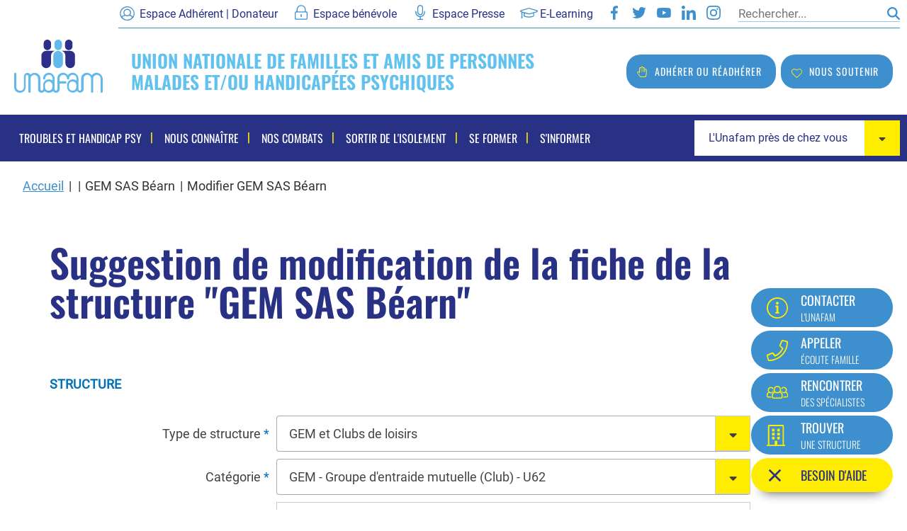

--- FILE ---
content_type: text/html; charset=UTF-8
request_url: https://www.unafam.org/node/3088/edit?destination=/besoin-daide/trouver-une-structure
body_size: 148988
content:
<!DOCTYPE html>
<html  lang="fr" dir="ltr">
  <head>
    <meta charset="utf-8" />
<meta name="Generator" content="Drupal 11 (https://www.drupal.org)" />
<meta name="MobileOptimized" content="width" />
<meta name="HandheldFriendly" content="true" />
<meta name="viewport" content="width=device-width, initial-scale=1.0" />
<link rel="icon" href="/sites/default/files/favicon-32x32.png" type="image/png" />
<script>window.a2a_config=window.a2a_config||{};a2a_config.callbacks=[];a2a_config.overlays=[];a2a_config.templates={};</script>

    <title>Suggestion de modification de la fiche de la structure "GEM SAS Béarn" | Unafam</title>
    <link rel="stylesheet" media="all" href="/sites/default/files/css/css_05CsjnlWJNMubc6viOTH6gfpXTVWEnvkpxUe6LAnG9E.css?delta=0&amp;language=fr&amp;theme=unafam_bootstrap&amp;include=[base64]" />
<link rel="stylesheet" media="all" href="/sites/default/files/css/css_aFytCE8eR-dbIF0rzxgAnlwbsEWkaW5RvSa2udh3S04.css?delta=1&amp;language=fr&amp;theme=unafam_bootstrap&amp;include=[base64]" />

    <script type="application/json" data-drupal-selector="drupal-settings-json">{"path":{"baseUrl":"\/","pathPrefix":"","currentPath":"node\/3088\/edit","currentPathIsAdmin":true,"isFront":false,"currentLanguage":"fr","currentQuery":{"destination":"\/besoin-daide\/trouver-une-structure"}},"pluralDelimiter":"\u0003","suppressDeprecationErrors":true,"ajaxPageState":{"libraries":"[base64]","theme":"unafam_bootstrap","theme_token":null},"ajaxTrustedUrl":{"form_action_p_pvdeGsVG5zNF_XLGPTvYSKCf43t8qZYSwcfZl2uzM":true,"\/node\/3088\/edit?destination=\/besoin-daide\/trouver-une-structure\u0026ajax_form=1":true,"\/recherche":true},"data":{"extlink":{"extTarget":true,"extTargetAppendNewWindowDisplay":true,"extTargetAppendNewWindowLabel":"(opens in a new window)","extTargetNoOverride":false,"extNofollow":false,"extTitleNoOverride":false,"extNoreferrer":false,"extFollowNoOverride":false,"extClass":"ext","extLabel":"(le lien est externe)","extImgClass":false,"extSubdomains":true,"extExclude":"","extInclude":"","extCssExclude":"","extCssInclude":"","extCssExplicit":"","extAlert":false,"extAlertText":"Ce lien vous dirige vers un site externe. Nous ne sommes pas responsables de son contenu.","extHideIcons":false,"mailtoClass":"mailto","telClass":"","mailtoLabel":"(link sends email)","telLabel":"(link is a phone number)","extUseFontAwesome":false,"extIconPlacement":"before","extPreventOrphan":false,"extFaLinkClasses":"fa fa-external-link","extFaMailtoClasses":"fa fa-envelope-o","extAdditionalLinkClasses":"","extAdditionalMailtoClasses":"","extAdditionalTelClasses":"","extFaTelClasses":"fa fa-phone","allowedDomains":[],"extExcludeNoreferrer":""}},"bootstrap":{"forms_has_error_value_toggle":1,"tooltip_enabled":1,"tooltip_animation":1,"tooltip_container":"body","tooltip_delay":"0","tooltip_html":0,"tooltip_placement":"auto left","tooltip_selector":"","tooltip_trigger":"hover","modal_animation":1,"modal_backdrop":"true","modal_focus_input":1,"modal_keyboard":1,"modal_select_text":1,"modal_show":1,"modal_size":"","popover_enabled":1,"popover_animation":1,"popover_auto_close":1,"popover_container":"body","popover_content":"","popover_delay":"0","popover_html":0,"popover_placement":"right","popover_selector":"","popover_title":"","popover_trigger":"click"},"chosen":{"selector":"select:visible","minimum_single":0,"minimum_multiple":0,"minimum_width":0,"use_relative_width":false,"options":{"disable_search":false,"disable_search_threshold":0,"allow_single_deselect":false,"allow_mobile":false,"add_helper_buttons":false,"search_contains":false,"placeholder_text_multiple":"Choisir ici","placeholder_text_single":"Choose an option","no_results_text":"No results match","max_shown_results":null,"inherit_select_classes":true}},"field_group":{"fieldset":{"mode":"default","context":"form","settings":{"classes":"","id":"group_structure","description":"","required_fields":true}}},"ajax":{"edit-field-adresse-0-address-country-code--2":{"callback":["Drupal\\address\\Element\\Address","ajaxRefresh"],"wrapper":"field-adresse-0-address-ajax-wrapper","event":"change","url":"\/node\/3088\/edit?destination=\/besoin-daide\/trouver-une-structure\u0026ajax_form=1","httpMethod":"POST","dialogType":"ajax","submit":{"_triggering_element_name":"field_adresse[0][address][country_code]"}},"edit-field-type-de-structure":{"callback":"ajax_dependent_dropdown_callback_bis","wrapper":"dropdown-emploi","event":"change","url":"\/node\/3088\/edit?destination=\/besoin-daide\/trouver-une-structure\u0026ajax_form=1","httpMethod":"POST","dialogType":"ajax","submit":{"_triggering_element_name":"field_type_de_structure"}}},"cookies":{"cookiesjsr":{"config":{"cookie":{"name":"cookiesjsr","expires":31536000000,"domain":"","sameSite":"Lax","secure":false},"library":{"libBasePath":"\/libraries\/cookiesjsr\/dist","libPath":"\/libraries\/cookiesjsr\/dist\/cookiesjsr.min.js","scrollLimit":0},"callback":{"method":"post","url":"\/cookies\/consent\/callback.json","headers":[]},"interface":{"openSettingsHash":"#editCookieSettings","showDenyAll":true,"denyAllOnLayerClose":false,"settingsAsLink":false,"availableLangs":["fr"],"defaultLang":"fr","groupConsent":true,"cookieDocs":true}},"services":{"functional":{"id":"functional","services":[{"key":"functional","type":"functional","name":"Required functional","info":{"value":"\u003Ctable\u003E\r\n\t\u003Cthead\u003E\r\n\t\t\u003Ctr\u003E\r\n\t\t\t\u003Cth width=\u002215%\u0022\u003ECookie name\u003C\/th\u003E\r\n\t\t\t\u003Cth width=\u002215%\u0022\u003EDefault expiration time\u003C\/th\u003E\r\n\t\t\t\u003Cth\u003EDescription\u003C\/th\u003E\r\n\t\t\u003C\/tr\u003E\r\n\t\u003C\/thead\u003E\r\n\t\u003Ctbody\u003E\r\n\t\t\u003Ctr\u003E\r\n\t\t\t\u003Ctd\u003E\u003Ccode dir=\u0022ltr\u0022 translate=\u0022no\u0022\u003ESSESS\u0026lt;ID\u0026gt;\u003C\/code\u003E\u003C\/td\u003E\r\n\t\t\t\u003Ctd\u003E1 month\u003C\/td\u003E\r\n\t\t\t\u003Ctd\u003EIf you are logged in to this website, a session cookie is required to identify and connect your browser to your user account in the server backend of this website.\u003C\/td\u003E\r\n\t\t\u003C\/tr\u003E\r\n\t\t\u003Ctr\u003E\r\n\t\t\t\u003Ctd\u003E\u003Ccode dir=\u0022ltr\u0022 translate=\u0022no\u0022\u003Ecookiesjsr\u003C\/code\u003E\u003C\/td\u003E\r\n\t\t\t\u003Ctd\u003E1 year\u003C\/td\u003E\r\n\t\t\t\u003Ctd\u003EWhen you visited this website for the first time, you were asked for your permission to use several services (including those from third parties) that require data to be saved in your browser (cookies, local storage). Your decisions about each service (allow, deny) are stored in this cookie and are reused each time you visit this website.\u003C\/td\u003E\r\n\t\t\u003C\/tr\u003E\r\n\t\u003C\/tbody\u003E\r\n\u003C\/table\u003E\r\n","format":"full_html"},"uri":"","needConsent":null}],"weight":1},"tracking":{"id":"tracking","services":[{"key":"facebook_pixel","type":"tracking","name":"Facebook Pixel","info":{"value":"","format":"full_html"},"uri":"","needConsent":null}],"weight":10},"video":{"id":"video","services":[{"key":"video","type":"video","name":"Video provided by YouTube, Vimeo","info":{"value":"","format":"full_html"},"uri":"","needConsent":null}],"weight":40}},"translation":{"_core":{"default_config_hash":"r0JMDv27tTPrhzD4ypdLS0Jijl0-ccTUdlBkqvbAa8A"},"langcode":"fr","bannerText":"Nous utilisons une s\u00e9lection de cookies essentiels au bon fonctionnement du site et des cookies tiers. Vous pouvez accepter et refuser des types de cookies individuels et r\u00e9voquer votre consentement \u00e0 tout moment.","privacyPolicy":"","privacyUri":"","imprint":"","imprintUri":"","cookieDocs":"En savoir plus sur les cookies","cookieDocsUri":"\/utilisation-des-cookies","officialWebsite":"Official website","denyAll":"Tout refuser","alwaysActive":"Toujours actif","settings":"Param\u00e8tres des cookies","acceptAll":"Tout accepter","requiredCookies":"Cookies requis","cookieSettings":"Param\u00e8tres des cookies","close":"Fermer","readMore":"En savoir plus","allowed":"Autoriser","denied":"Refuser","settingsAllServices":"Param\u00e8tres","saveSettings":"Sauvegarder","default_langcode":"en","disclaimerText":"All cookie information is subject to change by the service providers. We update this information regularly.","disclaimerTextPosition":"above","processorDetailsLabel":"Processor Company Details","processorLabel":"Company","processorWebsiteUrlLabel":"Company Website","processorPrivacyPolicyUrlLabel":"Company Privacy Policy","processorCookiePolicyUrlLabel":"Company Cookie Policy","processorContactLabel":"Data Protection Contact Details","placeholderAcceptAllText":"Accept All Cookies","functional":{"title":"Fonctionnel","details":"Les cookies sont de petits fichiers texte plac\u00e9s par votre navigateur sur votre appareil afin de stocker certaines informations. En utilisant les informations stock\u00e9es et renvoy\u00e9es, un site Web peut reconna\u00eetre que vous y avez d\u00e9j\u00e0 acc\u00e9d\u00e9 et visit\u00e9 \u00e0 l\u0027aide du navigateur de votre appareil final. Nous utilisons ces informations pour organiser et afficher le site Web de mani\u00e8re optimale en fonction de vos pr\u00e9f\u00e9rences. Dans ce processus, seul le cookie lui-m\u00eame est identifi\u00e9 sur votre appareil. Les donn\u00e9es personnelles ne sont stock\u00e9es qu\u0027apr\u00e8s votre consentement expr\u00e8s ou lorsque cela est absolument n\u00e9cessaire pour permettre l\u0027utilisation du service fourni par nous et auquel vous avez acc\u00e8s."},"tracking":{"title":"Suivi","details":"Les cookies marketing proviennent de soci\u00e9t\u00e9s de publicit\u00e9 externes (\u00abcookies tiers\u00bb) et sont utilis\u00e9s pour collecter des informations sur les sites Web visit\u00e9s par l\u0027utilisateur. Le but est de cr\u00e9er et d\u0027afficher du contenu et de la publicit\u00e9 orient\u00e9s vers le groupe cible pour l\u0027utilisateur."},"video":{"title":"Video","details":"Les services de partage de vid\u00e9o permettent d\u0027enrichir le site de contenu multim\u00e9dia et augmentent sa visibilit\u00e9."}}},"cookiesTexts":{"_core":{"default_config_hash":"r0JMDv27tTPrhzD4ypdLS0Jijl0-ccTUdlBkqvbAa8A"},"langcode":"fr","bannerText":"Nous utilisons une s\u00e9lection de cookies essentiels au bon fonctionnement du site et des cookies tiers. Vous pouvez accepter et refuser des types de cookies individuels et r\u00e9voquer votre consentement \u00e0 tout moment.","privacyPolicy":"","privacyUri":"","imprint":"","imprintUri":"","cookieDocs":"En savoir plus sur les cookies","cookieDocsUri":"\/node\/11","officialWebsite":"Official website","denyAll":"Tout refuser","alwaysActive":"Toujours actif","settings":"Param\u00e8tres des cookies","acceptAll":"Tout accepter","requiredCookies":"Cookies requis","cookieSettings":"Param\u00e8tres des cookies","close":"Fermer","readMore":"En savoir plus","allowed":"Autoriser","denied":"Refuser","settingsAllServices":"Param\u00e8tres","saveSettings":"Sauvegarder","default_langcode":"en","disclaimerText":"All cookie information is subject to change by the service providers. We update this information regularly.","disclaimerTextPosition":"above","processorDetailsLabel":"Processor Company Details","processorLabel":"Company","processorWebsiteUrlLabel":"Company Website","processorPrivacyPolicyUrlLabel":"Company Privacy Policy","processorCookiePolicyUrlLabel":"Company Cookie Policy","processorContactLabel":"Data Protection Contact Details","placeholderAcceptAllText":"Accept All Cookies"},"services":{"facebook_pixel":{"uuid":"c55fe6f4-98d7-4cee-93b0-697180909255","langcode":"fr","status":true,"dependencies":{"enforced":{"module":["cookies_facebook_pixel"]}},"_core":{"default_config_hash":"sLtRy9ZVzCde8gsANCWvpUqxDsyvwtAmxSHb1iD-Gb4"},"id":"facebook_pixel","label":"Facebook Pixel","group":"tracking","info":{"value":"","format":"full_html"},"consentRequired":null,"purpose":"","processor":"","processorContact":"","processorUrl":"","processorPrivacyPolicyUrl":"","processorCookiePolicyUrl":"","placeholderMainText":"This content is blocked because facebook pixel cookies have not been accepted.","placeholderAcceptText":"Only accept facebook pixel cookies"},"functional":{"uuid":"54ba9369-0b76-46fa-b3cd-d86053f15501","langcode":"fr","status":true,"dependencies":[],"id":"functional","label":"Required functional","group":"functional","info":{"value":"\u003Ctable\u003E\r\n\t\u003Cthead\u003E\r\n\t\t\u003Ctr\u003E\r\n\t\t\t\u003Cth width=\u002215%\u0022\u003ECookie name\u003C\/th\u003E\r\n\t\t\t\u003Cth width=\u002215%\u0022\u003EDefault expiration time\u003C\/th\u003E\r\n\t\t\t\u003Cth\u003EDescription\u003C\/th\u003E\r\n\t\t\u003C\/tr\u003E\r\n\t\u003C\/thead\u003E\r\n\t\u003Ctbody\u003E\r\n\t\t\u003Ctr\u003E\r\n\t\t\t\u003Ctd\u003E\u003Ccode dir=\u0022ltr\u0022 translate=\u0022no\u0022\u003ESSESS\u0026lt;ID\u0026gt;\u003C\/code\u003E\u003C\/td\u003E\r\n\t\t\t\u003Ctd\u003E1 month\u003C\/td\u003E\r\n\t\t\t\u003Ctd\u003EIf you are logged in to this website, a session cookie is required to identify and connect your browser to your user account in the server backend of this website.\u003C\/td\u003E\r\n\t\t\u003C\/tr\u003E\r\n\t\t\u003Ctr\u003E\r\n\t\t\t\u003Ctd\u003E\u003Ccode dir=\u0022ltr\u0022 translate=\u0022no\u0022\u003Ecookiesjsr\u003C\/code\u003E\u003C\/td\u003E\r\n\t\t\t\u003Ctd\u003E1 year\u003C\/td\u003E\r\n\t\t\t\u003Ctd\u003EWhen you visited this website for the first time, you were asked for your permission to use several services (including those from third parties) that require data to be saved in your browser (cookies, local storage). Your decisions about each service (allow, deny) are stored in this cookie and are reused each time you visit this website.\u003C\/td\u003E\r\n\t\t\u003C\/tr\u003E\r\n\t\u003C\/tbody\u003E\r\n\u003C\/table\u003E\r\n","format":"full_html"},"consentRequired":null,"purpose":"","processor":"","processorContact":"","processorUrl":"","processorPrivacyPolicyUrl":"","processorCookiePolicyUrl":"","placeholderMainText":"This content is blocked because required functional cookies have not been accepted.","placeholderAcceptText":"Only accept required functional cookies"},"video":{"uuid":"0cb0cc53-5060-460a-b791-a66c70a53497","langcode":"fr","status":true,"dependencies":{"enforced":{"module":["cookies_video"]}},"_core":{"default_config_hash":"GPtNd6ZPi4fG97dOAJdm_C7Siy9qarY7N93GidYZkRQ"},"id":"video","label":"Video provided by YouTube, Vimeo","group":"video","info":{"value":"","format":"full_html"},"consentRequired":null,"purpose":"","processor":"","processorContact":"","processorUrl":"","processorPrivacyPolicyUrl":"","processorCookiePolicyUrl":"","placeholderMainText":"This content is blocked because video provided by youtube, vimeo cookies have not been accepted.","placeholderAcceptText":"Only accept video provided by youtube, vimeo cookies"}},"groups":{"functional":{"uuid":"bbf68b7e-9d91-42bd-bb19-745edc7d7061","langcode":"fr","status":true,"dependencies":[],"id":"functional","label":"Fonctionnel","weight":1,"title":"Fonctionnel","details":"Les cookies sont de petits fichiers texte plac\u00e9s par votre navigateur sur votre appareil afin de stocker certaines informations. En utilisant les informations stock\u00e9es et renvoy\u00e9es, un site Web peut reconna\u00eetre que vous y avez d\u00e9j\u00e0 acc\u00e9d\u00e9 et visit\u00e9 \u00e0 l\u0027aide du navigateur de votre appareil final. Nous utilisons ces informations pour organiser et afficher le site Web de mani\u00e8re optimale en fonction de vos pr\u00e9f\u00e9rences. Dans ce processus, seul le cookie lui-m\u00eame est identifi\u00e9 sur votre appareil. Les donn\u00e9es personnelles ne sont stock\u00e9es qu\u0027apr\u00e8s votre consentement expr\u00e8s ou lorsque cela est absolument n\u00e9cessaire pour permettre l\u0027utilisation du service fourni par nous et auquel vous avez acc\u00e8s."},"marketing":{"uuid":"a6c745c1-d45b-423d-ae37-579717d69000","langcode":"fr","status":true,"dependencies":[],"_core":{"default_config_hash":"JkP6try0AxX_f4RpFEletep5NHSlVB1BbGw0snW4MO8"},"id":"marketing","label":"Marketing","weight":20,"title":"Marketing","details":"Outils de communication et de marketing client."},"performance":{"uuid":"7fe87348-edfb-4811-9e94-b89f6ad385f4","langcode":"fr","status":true,"dependencies":[],"_core":{"default_config_hash":"Jv3uIJviBj7D282Qu1ZpEQwuOEb3lCcDvx-XVHeOJpw"},"id":"performance","label":"Performance","weight":30,"title":"Performance Cookies","details":"Performance cookies collect aggregated information about how our website is used. The purpose of this is to improve its attractiveness, content and functionality. These cookies help us to determine whether, how often and for how long particular sub-pages of our website are accessed and which content users are particularly interested in. Search terms, country, region and (where applicable) the city from which the website is accessed are also recorded, as is the proportion of mobile devices that are used to access the website. We use this information to compile statistical reports that help us tailor the content of our website to your needs and optimize our offer."},"social":{"uuid":"9ae1fde3-7134-4bc3-ad37-f0a26ea37bb2","langcode":"fr","status":true,"dependencies":[],"_core":{"default_config_hash":"vog2tbqqQHjVkue0anA0RwlzvOTPNTvP7_JjJxRMVAQ"},"id":"social","label":"Social Plugins","weight":20,"title":"Social Plugins","details":"Les gestionnaires de commentaires facilitent le d\u00e9p\u00f4t de vos commentaires et luttent contre le spam."},"tracking":{"uuid":"9b56194e-f733-4d68-a90f-c177e134fdf0","langcode":"fr","status":true,"dependencies":[],"_core":{"default_config_hash":"_gYDe3qoEc6L5uYR6zhu5V-3ARLlyis9gl1diq7Tnf4"},"id":"tracking","label":"Suivi","weight":10,"title":"Suivi","details":"Les cookies marketing proviennent de soci\u00e9t\u00e9s de publicit\u00e9 externes (\u00abcookies tiers\u00bb) et sont utilis\u00e9s pour collecter des informations sur les sites Web visit\u00e9s par l\u0027utilisateur. Le but est de cr\u00e9er et d\u0027afficher du contenu et de la publicit\u00e9 orient\u00e9s vers le groupe cible pour l\u0027utilisateur."},"video":{"uuid":"48aa6b91-2981-4c49-bfe5-db9b0434f079","langcode":"fr","status":true,"dependencies":[],"_core":{"default_config_hash":"w1WnCmP2Xfgx24xbx5u9T27XLF_ZFw5R0MlO-eDDPpQ"},"id":"video","label":"Vid\u00e9os","weight":40,"title":"Video","details":"Les services de partage de vid\u00e9o permettent d\u0027enrichir le site de contenu multim\u00e9dia et augmentent sa visibilit\u00e9."}}},"user":{"uid":0,"permissionsHash":"b454a3f59c910133f2d9b88d95b6065304443dee48ea0e56a903fa5757bf24cb"}}</script>
<script src="/sites/default/files/js/js_M3HuMKoMmcD_SEBCfC19HVuhUIIg1cmVw1LioNx9df4.js?scope=header&amp;delta=0&amp;language=fr&amp;theme=unafam_bootstrap&amp;include=[base64]"></script>
<script src="/modules/contrib/cookies/js/cookiesjsr.conf.js?t9800r" defer></script>
<script src="/libraries/cookiesjsr/dist/cookiesjsr.min.js?t9800r" defer></script>

  </head>
  <body  class="page-node-3088 path-node page-node-type-structure has-glyphicons anonymous-user">
  <div id="fb-root"></div>
  <script async defer crossorigin="anonymous" src="https://connect.facebook.net/fr_FR/sdk.js#xfbml=1&version=v16.0" nonce="uxbAkdpo"></script>
    <noscript><img src="https://www.facebook.com/tr?id=621713638491390&amp;ev=PageView&amp;noscript=1" alt="" height="1" width="1" /></noscript>
      <div class="dialog-off-canvas-main-canvas" data-off-canvas-main-canvas>
    <header class="unafam-header">
	<section class="unafam-header-preheader">
		<nav class="unafam-header-preheader-nav">
			<ul>
 <li class="unafam-header-preheader-nav-adherent">
  <a href="https://don.adhesion.unafam.org/asso/site/unafam/defaut/fr/don/identification.html" title="La page du site Espace adhérent | Donateur de l'Unafam - Nouvelle fenêtre" target="_blank">Espace Adhérent | Donateur</a>
</li>
<li class="unafam-header-preheader-nav-benevole">
  <a href="/espace-benevole" title="Espace bénévole">Espace bénévole</a>
</li>
<li class="unafam-header-preheader-nav-press">
  <a href="/espace-presse" title="Espace Presse">Espace Presse</a>
</li>
<li class="unafam-header-preheader-nav-elarning">
  <a href="https://formaidants.fr/login/index.php" target="_blank" title="La page du site E-Learning - Nouvelle fenêtre">E-Learning</a>
</li>
<li class="unafam-header-preheader-nav-facebook">
  <a href="https://www.facebook.com/unafam.officiel/" title="La page Facebook de l'Unafam - Nouvelle fenêtre" target="_blank">Facebook</a>
</li>
<li class="unafam-header-preheader-nav-twitter">
  <a href="https://twitter.com/Unafam" title="La page Twitter de l'Unafam - Nouvelle fenêtre" target="_blank">Twitter</a>
</li>
<li class="unafam-header-preheader-nav-youtube">
  <a href="https://www.youtube.com/user/UnafamFrance" title="La page Youtube de l'Unafam - Nouvelle fenêtre" target="_blank">Youtube</a>
</li>
<li class="unafam-header-preheader-nav-linkedin">
  <a href="https://www.linkedin.com/company/unafam/" title="La page LinkedIn de l'Unafam - Nouvelle fenêtre" target="_blank">LinkedIn</a>
</li>
<li class="unafam-header-preheader-nav-instagram">
  <a href="https://www.instagram.com/unafam.france/" title="La page Instagram de l'Unafam - Nouvelle fenêtre" target="_blank">Instagram</a>
</li>
  <li class="unafam-header-preheader-nav-recherche"><section class="views-exposed-form hide-format-selection block block-views block-views-exposed-filter-block-unafam-recherche-internet-page-1 clearfix" data-drupal-selector="views-exposed-form-unafam-recherche-internet-page-1" id="block-formulaireexpose-unafam-recherche-internetpage-1">
  
    

      

<form data-block-id="formulaireexpose_unafam_recherche_internetpage_1" action="/recherche" method="get" accept-charset="UTF-8">
  <div class="form--inline form-inline clearfix">
  <div class="form-item js-form-item form-type-textfield js-form-type-textfield form-item-search-api-fulltext js-form-item-search-api-fulltext form-group">
      <label for="edit-search-api-fulltext--3" class="control-label">Rechercher</label>
  
  
  <input placeholder="Rechercher..." data-drupal-selector="edit-search-api-fulltext" class="form-text form-control" type="text" id="edit-search-api-fulltext--3" name="search_api_fulltext" value="" size="30" maxlength="128" title="Rechercher" data-toggle="tooltip" />

  
  
  </div>
<div data-drupal-selector="edit-actions" class="form-actions form-group js-form-wrapper form-wrapper" id="edit-actions--4"><button data-drupal-selector="edit-submit-unafam-recherche-internet-3" class="button js-form-submit form-submit btn-default btn" type="submit" id="edit-submit-unafam-recherche-internet--3" value="OK">OK</button></div>

</div>

</form>

  </section>

</li>
</ul>
		</nav>
	</section>
	<section class="unafam-header-main">
		<section class="unafam-header-main-grid">
			<div class="unafam-header-main-grid-logo">
				<a href="/" title="Logo de l'Unafam"><img src="/themes/custom/unafam_bootstrap/templates/system/logo-unafam-header.svg" width="125" height="76" alt="Logo de l'Unafam"/></a>
			</div>
			<div class="unafam-header-main-grid-desktop-slogan">
				<p>Union nationale de familles et amis de personnes malades et/ou handicapées psychiques</p>
			</div>
			<div class="unafam-header-main-grid-mobile-burger">
				<button aria-label="Ouvrir / Fermé la navigation"></button>
			</div>
			<div class="unafam-header-main-grid-desktop-adherer">
				<a href="https://don.adhesion.unafam.org/adhesion" title="Adhérer ou réadhérer" target="_blank">Adhérer ou réadhérer</a>
			</div>
			<div class="unafam-header-main-grid-desktop-soutenir">
				<button class="button unafam-header-desktop-grid-soutenir-button" type="button" data-toggle="unafam-soutenir-dropdown">Nous soutenir</button>
				<nav class="unafam-header-desktop-grid-soutenir-dropdown">
					<ul>
  <li>
    <a href="https://don.adhesion.unafam.org/don" target="_blank">Faire un don</a>
  </li>
  <li>
    <a href="/nous-connaitre/devenir-donateur" target="_blank">Faire un legs</a>
  </li>
</ul>
				</nav>
			</div>
		</section>
	</section>
	<section class="unafam-header-nav">
		<div class="unafam-header-nav-container">
			<div
				class="unafam-header-nav-container-grid">
								<div class="unafam-header-nav-container-grid-mobile-adherer">
					<a href="https://don.adhesion.unafam.org/adhesion" title="Adhérer ou réadhérer" target="_blank">Adhérer ou réadhérer</a>
				</div>
				<div class="unafam-header-nav-container-grid-mobile-soutenir">
					<button class="button unafam-header-nav-mobile-soutenir-button" type="button" data-toggle="unafam-soutenir-dropdown">Nous soutenir</button>
					<nav class="unafam-header-nav-container-grid-mobile-soutenir-dropdown">
						<ul>
  <li>
    <a href="https://don.adhesion.unafam.org/don" target="_blank">Faire un don</a>
  </li>
  <li>
    <a href="/nous-connaitre/devenir-donateur" target="_blank">Faire un legs</a>
  </li>
</ul>
					</nav>
				</div>
								<div class="unafam-header-nav-container-grid-navigation"><nav role="navigation" aria-labelledby="block-unafam-bootstrap-main-menu-menu" id="block-unafam-bootstrap-main-menu">
            
  <h2 class="visually-hidden" id="block-unafam-bootstrap-main-menu-menu">Navigation principale</h2>
  

        
              <ul class="vertical large-horizontal menu menu-level-0" data-responsive-menu="accordion large-dropdown" data-disable-hover="false" data-click-open="true" data-close-on-click="true" data-close-on-click-inside="false" data-closing-time="250">
                  <li >
                          <a href="#">Troubles et handicap psy</a>
                                                    <ul class="vertical menu menu-level-1" style="display:none">
                  <li >
                          <a href="#">Troubles psychiques</a>
                                                    <ul class="vertical menu menu-level-2">
                  <li >
                          <a href="/troubles-et-handicap-psy/troubles-psychiques/la-manifestation-des-troubles-psychiques" data-drupal-link-system-path="node/71">La manifestation des troubles psychiques</a>
                                  </li>
                  <li >
                          <a href="/troubles-et-handicap-psy/troubles-psychiques/les-principaux-troubles" data-drupal-link-system-path="node/836">Les principaux troubles</a>
                                  </li>
              </ul>
      
                      </li>
                  <li >
                          <a href="/troubles-et-handicap-psy/handicap-psychique" data-drupal-link-system-path="node/72">Handicap psychique</a>
                                  </li>
                  <li >
                          <a href="#">Soins et réhabilitation</a>
                                                    <ul class="vertical menu menu-level-2">
                  <li >
                          <a href="/troubles-et-handicap-psy/soins-et-rehabilitation/organisation-de-la-psychiatrie" data-drupal-link-system-path="node/1110">Organisation de la psychiatrie</a>
                                  </li>
                  <li >
                          <a href="/troubles-et-handicap-psy/soins-et-rehabilitation/therapies-non-medicamenteuses" data-drupal-link-system-path="node/1111">Thérapies non médicamenteuses</a>
                                  </li>
              </ul>
      
                      </li>
                  <li >
                          <a href="/troubles-et-handicap-psy/vers-le-retablissement" data-drupal-link-system-path="node/1132">Vers le rétablissement</a>
                                  </li>
                  <li >
                          <a href="#">Ressources et aides</a>
                                                    <ul class="vertical menu menu-level-2">
                  <li >
                          <a href="/troubles-et-handicap-psy/ressources-et-aides/handicap-et-compensation" data-drupal-link-system-path="node/1158">Handicap et compensation</a>
                                  </li>
                  <li >
                          <a href="/troubles-et-handicap-psy/ressources-et-aides/la-prestation-de-compensation-du-handicap" data-drupal-link-system-path="node/1375">La prestation de compensation du handicap</a>
                                  </li>
                  <li >
                          <a href="/troubles-et-handicap-psy/ressources-et-aides/les-revenus-de-remplacement" data-drupal-link-system-path="node/1159">Les revenus de remplacement</a>
                                  </li>
                  <li >
                          <a href="/troubles-et-handicap-psy/ressources-et-aides/les-allocations-de-solidarite" data-drupal-link-system-path="node/1160">Les allocations de solidarité</a>
                                  </li>
                  <li >
                          <a href="/troubles-et-handicap-psy/ressources-et-aides/les-autres-dispositifs-daides-departementales" title="Les autres dispositifs d&#039;aides départementales" data-drupal-link-system-path="node/1161">Les autres dispositifs d&#039;aides départementales</a>
                                  </li>
              </ul>
      
                      </li>
                  <li >
                          <a href="#">Habitat et accompagnement</a>
                                                    <ul class="vertical menu menu-level-2">
                  <li >
                          <a href="/troubles-et-handicap-psy/habitat-et-accompagnement/logement-et-hebergement" data-drupal-link-system-path="node/79">Logement et Hébergement</a>
                                  </li>
                  <li >
                          <a href="/troubles-et-handicap-psy/habitat-et-accompagnement/un-accompagnement-vers-lautonomie" data-drupal-link-system-path="node/80">Accompagnement</a>
                                  </li>
              </ul>
      
                      </li>
                  <li >
                          <a href="/troubles-et-handicap-psy/la-protection-juridique-des-majeurs-vulnerables" data-drupal-link-system-path="node/76">Protection juridique</a>
                                  </li>
                  <li >
                          <a href="#">Education, formation et emploi</a>
                                                    <ul class="vertical menu menu-level-2">
                  <li >
                          <a href="/troubles-et-handicap-psy/education-formation-et-emploi/education" data-drupal-link-system-path="node/1579">Education</a>
                                  </li>
                  <li >
                          <a href="/troubles-et-handicap-psy/education-formation-et-emploi/formation-et-emploi" data-drupal-link-system-path="node/1581">Formation et emploi</a>
                                  </li>
              </ul>
      
                      </li>
                  <li >
                          <a href="/troubles-et-handicap-psy/activites-sociales" data-drupal-link-system-path="node/78">Activités sociales</a>
                                  </li>
              </ul>
      
                      </li>
                  <li >
                          <a href="#">Nous connaître</a>
                                                    <ul class="vertical menu menu-level-1" style="display:none">
                  <li >
                          <a href="#">Missions et Organisation</a>
                                                    <ul class="vertical menu menu-level-2">
                  <li >
                          <a href="/nous-connaitre/missions-et-organisation/qui-sommes-nous" data-drupal-link-system-path="node/9609">Qui sommes-nous</a>
                                  </li>
                  <li >
                          <a href="/nous-connaitre/missions-et-organisation/lunafam-pres-de-chez-vous-0" data-drupal-link-system-path="node/133">L&#039;Unafam près de chez vous</a>
                                  </li>
                  <li >
                          <a href="/nous-connaitre/missions-et-organisation/documents-de-reference" data-drupal-link-system-path="node/88">Documents de référence</a>
                                  </li>
              </ul>
      
                      </li>
                  <li >
                          <a href="/nous-connaitre/devenir-adherent" data-drupal-link-system-path="node/9457">Devenir adhérent</a>
                                  </li>
                  <li >
                          <a href="/nous-connaitre/devenir-benevole" data-drupal-link-system-path="node/9456">Devenir bénévole</a>
                                  </li>
                  <li >
                          <a href="/nous-connaitre/devenir-donateur" data-drupal-link-system-path="node/9458">Devenir donateur</a>
                                  </li>
              </ul>
      
                      </li>
                  <li >
                          <a href="#">Nos combats</a>
                                                    <ul class="vertical menu menu-level-1" style="display:none">
                  <li >
                          <a href="#">Défendre les droits</a>
                                                    <ul class="vertical menu menu-level-2">
                  <li >
                          <a href="/nos-combats/defendre-les-droits/emploi" data-drupal-link-system-path="node/10487">Emploi</a>
                                  </li>
                  <li >
                          <a href="/nos-combats/defendre-les-droits/logement-acompagnement" data-drupal-link-system-path="node/9459">Logement - acompagnement</a>
                                  </li>
                  <li >
                          <a href="/nos-combats/defendre-les-droits/soins" data-drupal-link-system-path="node/9460">Soins</a>
                                  </li>
                  <li >
                          <a href="/nos-combats/defendre-les-droits/compensation-du-handicap" data-drupal-link-system-path="node/9461">Compensation du handicap</a>
                                  </li>
                  <li >
                          <a href="/nos-combats/defendre-les-droits/representation-des-usagers-0" data-drupal-link-system-path="node/94">Représentation des usagers</a>
                                  </li>
              </ul>
      
                      </li>
                  <li >
                          <a href="#">Eclairer les décisions publiques</a>
                                                    <ul class="vertical menu menu-level-2">
                  <li >
                          <a href="https://www.unafam.org/sante-mentale-grande-cause-nationale-2025">Santé mentale, Grande cause nationale 2025</a>
                                  </li>
                  <li >
                          <a href="/nos-combats/eclairer-les-decisions-publiques/notre-barometre-des-aidants-0" data-drupal-link-system-path="node/9793">Notre baromètre des aidants</a>
                                  </li>
                  <li >
                          <a href="/nos-combats/eclairer-les-decisions-publiques/la-france-et-les-droits-des-personnes-en-situation-de" data-drupal-link-system-path="node/9467">La France et les droits des personnes en situation de handicap</a>
                                  </li>
              </ul>
      
                      </li>
                  <li >
                          <a href="#">Lutter contre la stigmatisation</a>
                                                    <ul class="vertical menu menu-level-2">
                  <li >
                          <a href="/nos-combats/lutter-contre-la-stigmatisation/campagne-portons-unautreregard-sur-les-maladies" data-drupal-link-system-path="node/12310">Campagne Portons #UnAutreRegard sur les maladies psychiques</a>
                                  </li>
                  <li >
                          <a href="/nos-combats/lutter-contre-la-stigmatisation/campagne-parlonsenautrement" data-drupal-link-system-path="node/9468">Campagne ParlonsEnAutrement</a>
                                  </li>
                  <li >
                          <a href="/nos-combats/lutter-contre-la-stigmatisation/campagne-liberons-les-maux-0" data-drupal-link-system-path="node/9478">Campagne LibéronsLesmaux</a>
                                  </li>
                  <li >
                          <a href="/nos-combats/lutter-contre-la-stigmatisation/evenements-et-partenariats" data-drupal-link-system-path="node/9470">Evènements et Partenariats</a>
                                  </li>
                  <li >
                          <a href="/nos-actions/semaines-d-information-sur-la-sante-mentale" data-drupal-link-system-path="node/98">Semaines d’information sur la santé mentale</a>
                                  </li>
              </ul>
      
                      </li>
                  <li >
                          <a href="/nos-combats/recherche-medicale-et-sociale" data-drupal-link-system-path="node/96">Soutenir la recherche</a>
                                  </li>
              </ul>
      
                      </li>
                  <li >
                          <a href="#">Sortir de l&#039;isolement</a>
                                                    <ul class="vertical menu menu-level-1" style="display:none">
                  <li >
                          <a href="/sortir-de-lisolement/un-accueil-de-proximite" data-drupal-link-system-path="node/81">Un accueil de proximité</a>
                                  </li>
                  <li >
                          <a href="/sortir-de-lisolement/des-permanences-specialisees" data-drupal-link-system-path="node/83">Des permanences spécialisées</a>
                                  </li>
                  <li >
                          <a href="/sortir-de-lisolement/une-ligne-decoute" data-drupal-link-system-path="node/82">Une ligne d&#039;écoute</a>
                                  </li>
              </ul>
      
                      </li>
                  <li >
                          <a href="#">Se former</a>
                                                    <ul class="vertical menu menu-level-1" style="display:none">
                  <li >
                          <a href="/se-former/des-formations-pour-soutenir-lentourage-familial" data-drupal-link-system-path="node/91">L&#039;entourage familial</a>
                                  </li>
                  <li >
                          <a href="/se-former/des-formations-pour-outiller-nos-benevoles" data-drupal-link-system-path="node/1538">Les bénévoles</a>
                                  </li>
                  <li >
                          <a href="/se-former/des-formations-pour-guider-les-professionnels" data-drupal-link-system-path="node/93">Les professionnels</a>
                                  </li>
              </ul>
      
                      </li>
                  <li >
                          <a href="#">S&#039;informer</a>
                                                    <ul class="vertical menu menu-level-1" style="display:none">
                  <li >
                          <a href="/sinformer/actualites" data-drupal-link-system-path="sinformer/actualites">Actualités</a>
                                  </li>
                  <li >
                          <a href="#">La médiathèque</a>
                                                    <ul class="vertical menu menu-level-2">
                  <li >
                          <a href="/sinformer/mediatheque/publications-de-lunafam" data-drupal-link-system-path="taxonomy/term/15">Publications de l&#039;Unafam</a>
                                  </li>
                  <li >
                          <a href="/sinformer/mediatheque/magazine-un-autre-regard" data-drupal-link-system-path="taxonomy/term/75">Magazine &quot;Un autre regard&quot;</a>
                                  </li>
                  <li >
                          <a href="/sinformer/mediatheque/videos" data-drupal-link-system-path="taxonomy/term/16">Vidéos</a>
                                  </li>
                  <li >
                          <a href="/sinformer/mediatheque/audio" data-drupal-link-system-path="taxonomy/term/68">Audio</a>
                                  </li>
                  <li >
                          <a href="/sinformer/mediatheque/bibliographie" data-drupal-link-system-path="taxonomy/term/77">Bibliographie</a>
                                  </li>
              </ul>
      
                      </li>
                  <li >
                          <a href="/sinformer/trouver-une-structure" title="Un répertoire des structures" data-drupal-link-system-path="sinformer/trouver-une-structure">Répertoire des structures</a>
                                  </li>
              </ul>
      
                      </li>
              </ul>
      


  </nav>
</div>
				<div class="unafam-header-nav-container-grid-list-delegation"><section class="unafam-departement-list-form hide-format-selection block block-unafam-custom block-unafam-depart-list-block clearfix" data-drupal-selector="unafam-departement-list-form" id="block-listedesdepartements">
  
    

      

<form data-block-id="listedesdepartements" action="/node/3088/edit?destination=/besoin-daide/trouver-une-structure" method="post" id="unafam-departement-list-form" accept-charset="UTF-8">
  <div class="form-item js-form-item form-type-select js-form-type-select form-item-departement-list js-form-item-departement-list form-no-label form-group">
  
  
  <div class="select-wrapper"><select data-drupal-selector="edit-departement-list" class="form-select select2-widget form-control" id="edit-departement-list" name="departement_list" data-select2-config="{&quot;multiple&quot;:false,&quot;placeholder&quot;:&quot;L\u0027Unafam pr\u00e8s de chez vous&quot;,&quot;allowClear&quot;:true,&quot;dir&quot;:&quot;ltr&quot;,&quot;language&quot;:&quot;fr&quot;,&quot;tags&quot;:false,&quot;theme&quot;:&quot;default&quot;,&quot;maximumSelectionLength&quot;:0,&quot;tokenSeparators&quot;:[],&quot;selectOnClose&quot;:false,&quot;width&quot;:&quot;100%&quot;}"><option
            value="">L&#039;Unafam près de chez vous</option><option
            value="/auvergne-rhone-alpes">Auvergne-Rhône-Alpes</option><option
            value="/ain">Ain</option><option
            value="/allier">Allier</option><option
            value="/ardeche">Ardèche</option><option
            value="/cantal">Cantal</option><option
            value="/drome">Drôme</option><option
            value="/haute-loire">Haute-Loire</option><option
            value="/haute-savoie">Haute-Savoie</option><option
            value="/isere">Isère</option><option
            value="/loire">Loire</option><option
            value="/puy-de-dome">Puy-de-Dôme</option><option
            value="/rhone">Rhône</option><option
            value="/savoie">Savoie</option><option
            value="/bourgogne-franche-comte">Bourgogne-Franche-Comté</option><option
            value="/cote-dor">Côte-d&#039;Or</option><option
            value="/doubs">Doubs</option><option
            value="/haute-saone">Haute-Saône</option><option
            value="/jura">Jura</option><option
            value="/nievre">Nièvre</option><option
            value="/saone-et-loire">Saône-et-Loire</option><option
            value="/territoire-de-belfort">Territoire de Belfort</option><option
            value="/yonne">Yonne</option><option
            value="/bretagne">Bretagne</option><option
            value="/cotes-darmor">Côtes-d&#039;Armor</option><option
            value="/finistere">Finistère</option><option
            value="/ille-et-vilaine">Ille-et-Vilaine</option><option
            value="/morbihan">Morbihan</option><option
            value="/centre-val-de-loire">Centre-Val de Loire</option><option
            value="/cher">Cher</option><option
            value="/eure-et-loir">Eure-et-Loir</option><option
            value="/indre">Indre</option><option
            value="/indre-et-loire">Indre-et-Loire</option><option
            value="/loir-et-cher">Loir-et-Cher</option><option
            value="/loiret">Loiret</option><option
            value="/corse">Corse</option><option
            value="/grand-est">Grand-Est</option><option
            value="/ardennes">Ardennes</option><option
            value="/aube">Aube</option><option
            value="/bas-rhin">Bas-Rhin</option><option
            value="/haut-rhin">Haut-Rhin</option><option
            value="/haute-marne">Haute-Marne</option><option
            value="/marne">Marne</option><option
            value="/meurthe-et-moselle">Meurthe-et-Moselle</option><option
            value="/meuse">Meuse</option><option
            value="/moselle">Moselle</option><option
            value="/vosges">Vosges</option><option
            value="/hauts-de-france">Hauts-de-France</option><option
            value="/aisne">Aisne</option><option
            value="/nord">Nord</option><option
            value="/oise">Oise</option><option
            value="/pas-de-calais">Pas-de-Calais</option><option
            value="/somme">Somme</option><option
            value="/ile-de-france">Île-de-France</option><option
            value="/essonne">Essonne</option><option
            value="/hauts-de-seine">Hauts-de-Seine</option><option
            value="/paris">Paris</option><option
            value="/seine-et-marne">Seine-et-Marne</option><option
            value="/seine-saint-denis">Seine-Saint-Denis</option><option
            value="/val-de-marne">Val-de-Marne</option><option
            value="/val-doise">Val-d&#039;Oise</option><option
            value="/yvelines">Yvelines</option><option
            value="/normandie">Normandie</option><option
            value="/calvados">Calvados</option><option
            value="/eure">Eure</option><option
            value="/manche">Manche</option><option
            value="/orne">Orne</option><option
            value="/seine-maritime">Seine-Maritime</option><option
            value="/nouvelle-aquitaine">Nouvelle-Aquitaine</option><option
            value="/charente">Charente</option><option
            value="/charente-maritime">Charente-Maritime</option><option
            value="/correze">Corrèze</option><option
            value="/creuse">Creuse</option><option
            value="/deux-sevres">Deux-Sèvres</option><option
            value="/dordogne">Dordogne</option><option
            value="/gironde">Gironde</option><option
            value="/haute-vienne">Haute-Vienne</option><option
            value="/landes">Landes</option><option
            value="/lot-et-garonne">Lot-et-Garonne</option><option
            value="/pyrenees-atlantiques">Pyrénées-Atlantiques</option><option
            value="/vienne">Vienne</option><option
            value="/occitanie">Occitanie</option><option
            value="/ariege">Ariège</option><option
            value="/aude">Aude</option><option
            value="/aveyron">Aveyron</option><option
            value="/gard">Gard</option><option
            value="/gers">Gers</option><option
            value="/haute-garonne">Haute-Garonne</option><option
            value="/hautes-pyrenees">Hautes-Pyrénées</option><option
            value="/herault">Hérault</option><option
            value="/lot">Lot</option><option
            value="/lozere">Lozère</option><option
            value="/pyrenees-orientales">Pyrénées-Orientales</option><option
            value="/tarn">Tarn</option><option
            value="/tarn-et-garonne">Tarn-et-Garonne</option><option
            value="/pays-de-la-loire">Pays de la Loire</option><option
            value="/loire-atlantique">Loire-Atlantique</option><option
            value="/maine-et-loire">Maine-et-Loire</option><option
            value="/mayenne">Mayenne</option><option
            value="/sarthe">Sarthe</option><option
            value="/vendee">Vendée</option><option
            value="/provence-alpes-cote-dazur">Provence-Alpes-Côte d&#039;Azur</option><option
            value="/alpes-de-haute-provence">Alpes-de-Haute-Provence</option><option
            value="/alpes-maritimes">Alpes-Maritimes</option><option
            value="/bouches-du-rhone">Bouches-du-Rhône</option><option
            value="/hautes-alpes">Hautes-Alpes</option><option
            value="/var">Var</option><option
            value="/vaucluse">Vaucluse</option><option
            value="/guadeloupe">Guadeloupe</option><option
            value="/guyane">Guyane</option><option
            value="/la-reunion">La Réunion</option><option
            value="/martinique">Martinique</option></select></div>

  
  
  </div>
<input data-drupal-selector="form-fweh0c0b3-cqcwigb1uknvnetgefc6r5qzqql2xu8js" type="hidden" name="form_build_id" value="form-Fweh0C0b3_CQCWigb1UKNVneTGeFC6r5QZqqL2XU8js" /><input data-drupal-selector="edit-unafam-departement-list-form" type="hidden" name="form_id" value="unafam_departement_list_form" />
</form>

  </section>

</div>
				<div class="unafam-header-nav-container-grid-rechercher-recherche unafam-header-nav-container-grid-rechercher-recherche-mobile"><section class="views-exposed-form hide-format-selection block block-views block-views-exposed-filter-block-unafam-recherche-internet-page-1 clearfix" data-drupal-selector="views-exposed-form-unafam-recherche-internet-page-1" id="block-formulaireexpose-unafam-recherche-internetpage-3">
  
      <h2 class="block-title">Recherche</h2>
    

      

<form data-block-id="formulaireexpose_unafam_recherche_internetpage_3" action="/recherche" method="get" accept-charset="UTF-8">
  <div class="form--inline form-inline clearfix">
  <div class="form-item js-form-item form-type-textfield js-form-type-textfield form-item-search-api-fulltext js-form-item-search-api-fulltext form-group">
      <label for="edit-search-api-fulltext--2" class="control-label">Rechercher</label>
  
  
  <input placeholder="Rechercher..." data-drupal-selector="edit-search-api-fulltext" class="form-text form-control" type="text" id="edit-search-api-fulltext--2" name="search_api_fulltext" value="" size="30" maxlength="128" title="Rechercher" data-toggle="tooltip" />

  
  
  </div>
<div data-drupal-selector="edit-actions" class="form-actions form-group js-form-wrapper form-wrapper" id="edit-actions--3"><button data-drupal-selector="edit-submit-unafam-recherche-internet-2" class="button js-form-submit form-submit btn-default btn" type="submit" id="edit-submit-unafam-recherche-internet--2" value="OK">OK</button></div>

</div>

</form>

  </section>

</div>
				<div class="unafam-header-nav-container-grid-mobile-preheader">
					<ul>
  <li class="unafam-header-preheader-nav-adherent">
  <a href="https://don.adhesion.unafam.org/asso/site/unafam/defaut/fr/don/identification.html" title="La page du site Espace adhérent | Donateur de l'Unafam - Nouvelle fenêtre" target="_blank">Espace Adhérent | Donateur</a>
</li>
<li class="unafam-header-preheader-nav-benevole">
  <a href="/espace-benevole" title="Espace bénévole">Espace bénévole</a>
</li>
<li class="unafam-header-preheader-nav-press">
  <a href="/espace-presse" title="Espace Presse">Espace Presse</a>
</li>
<li class="unafam-header-preheader-nav-elarning">
  <a href="https://formaidants.fr/login/index.php" target="_blank" title="La page du site E-Learning - Nouvelle fenêtre">E-Learning</a>
</li>
<li class="unafam-header-preheader-nav-facebook">
  <a href="https://www.facebook.com/unafam.officiel/" title="La page Facebook de l'Unafam - Nouvelle fenêtre" target="_blank">Facebook</a>
</li>
<li class="unafam-header-preheader-nav-twitter">
  <a href="https://twitter.com/Unafam" title="La page Twitter de l'Unafam - Nouvelle fenêtre" target="_blank">Twitter</a>
</li>
<li class="unafam-header-preheader-nav-youtube">
  <a href="https://www.youtube.com/user/UnafamFrance" title="La page Youtube de l'Unafam - Nouvelle fenêtre" target="_blank">Youtube</a>
</li>
<li class="unafam-header-preheader-nav-linkedin">
  <a href="https://www.linkedin.com/company/unafam/" title="La page LinkedIn de l'Unafam - Nouvelle fenêtre" target="_blank">LinkedIn</a>
</li>
<li class="unafam-header-preheader-nav-instagram">
  <a href="https://www.instagram.com/unafam.france/" title="La page Instagram de l'Unafam - Nouvelle fenêtre" target="_blank">Instagram</a>
</li>
  <li class="unafam-header-preheader-nav-recherche"><section class="views-exposed-form hide-format-selection block block-views block-views-exposed-filter-block-unafam-recherche-internet-page-1 clearfix" data-drupal-selector="views-exposed-form-unafam-recherche-internet-page-1" id="block-formulaireexpose-unafam-recherche-internetpage-2">
  
      <h2 class="block-title">Recherche</h2>
    

      

<form data-block-id="formulaireexpose_unafam_recherche_internetpage_2" action="/recherche" method="get" accept-charset="UTF-8">
  <div class="form--inline form-inline clearfix">
  <div class="form-item js-form-item form-type-textfield js-form-type-textfield form-item-search-api-fulltext js-form-item-search-api-fulltext form-group">
      <label for="edit-search-api-fulltext" class="control-label">Rechercher</label>
  
  
  <input placeholder="Rechercher..." data-drupal-selector="edit-search-api-fulltext" class="form-text form-control" type="text" id="edit-search-api-fulltext" name="search_api_fulltext" value="" size="30" maxlength="128" title="Rechercher" data-toggle="tooltip" />

  
  
  </div>
<div data-drupal-selector="edit-actions" class="form-actions form-group js-form-wrapper form-wrapper" id="edit-actions--2"><button data-drupal-selector="edit-submit-unafam-recherche-internet" class="button js-form-submit form-submit btn-default btn" type="submit" id="edit-submit-unafam-recherche-internet" value="OK">OK</button></div>

</div>

</form>

  </section>

</li>
</ul>
				</div>
			</div>
		</div>
	</section>
</header>

			<div class="banniere">  <div class="region region-banniere">
        <ol class="breadcrumb">
          <li >
                  <a href="/">Accueil</a>
              </li>
          <li >
                  <a href="/node"></a>
              </li>
          <li >
                  GEM SAS Béarn
              </li>
          <li >
                  Modifier GEM SAS Béarn
              </li>
      </ol>


  </div>
</div>
		<main role="main" class="main-container js-quickedit-main-content">
			<div class="container">
				<div class="row">
																		<div class="col-sm-12 page-heading" role="heading" aria-level="1">
								  <div class="region region-header">
    <div data-drupal-messages-fallback class="hidden"></div>
    <h1 class="page-header">Suggestion de modification de la fiche de la structure "GEM SAS Béarn"</h1>


  </div>

															</div>
															</div>
				<div class="row side-bar-row">
																															<section class="col-sm-12 main-content-wrapper">
																											
													
													<a id="main-content"></a>
							  <div class="region region-content">
      

<form class="node-structure-edit-form node-form hide-format-selection" data-drupal-selector="node-structure-edit-form" action="/node/3088/edit?destination=/besoin-daide/trouver-une-structure" method="post" id="node-structure-edit-form" accept-charset="UTF-8">
  <input data-drupal-selector="edit-changed" type="hidden" name="changed" value="1598870965" /><div class="required-fields field-group-fieldset form-item js-form-item form-wrapper js-form-wrapper panel panel-default" data-drupal-selector="group-structure" id="group-structure">

              <div class="panel-heading">
                          <div class="panel-title">Structure</div>
              </div>
      
            
    
    <div class="panel-body">
            <div class="field--type-entity-reference field--name-field-type-de-structure field--widget-options-select form-group js-form-wrapper form-wrapper" data-drupal-selector="edit-field-type-de-structure-wrapper" id="edit-field-type-de-structure-wrapper"><div class="form-item js-form-item form-type-select js-form-type-select form-item-field-type-de-structure js-form-item-field-type-de-structure form-group">
      <label for="edit-field-type-de-structure" class="control-label js-form-required form-required">Type de structure</label>
  
  
  <div class="input-group"><div class="select-wrapper"><select data-drupal-selector="edit-field-type-de-structure" class="form-select required form-control" id="edit-field-type-de-structure" name="field_type_de_structure" required="required"><option
            value="206">Accompagnement et accueil</option><option
            value="209" selected="selected">GEM et Clubs de loisirs</option><option
            value="205">Logement adapté</option><option
            value="207">Protection juridique</option><option
            value="208">Travail</option></select></div><span class="input-group-addon"><span class="icon glyphicon glyphicon-refresh ajax-progress ajax-progress-throbber" aria-hidden="true"></span></span></div>

  
  
  </div>
</div>
<div class="field--type-entity-reference field--name-field-categorie field--widget-options-select form-group js-form-wrapper form-wrapper" id="dropdown-emploi" data-drupal-selector="edit-field-categorie-wrapper"><div class="form-item js-form-item form-type-select js-form-type-select form-item-field-categorie js-form-item-field-categorie form-group">
      <label for="edit-field-categorie" class="control-label js-form-required form-required">Catégorie</label>
  
  
  <div class="select-wrapper"><select data-drupal-selector="edit-field-categorie" class="form-select required form-control" id="edit-field-categorie" name="field_categorie" required="required"><option
            value="235">Ateliers et Clubs de loisirs - U61</option><option
            value="236" selected="selected">GEM - Groupe d&#039;entraide mutuelle (Club) - U62</option></select></div>

  
  
  </div>
</div>
<div class="field--type-string field--name-title field--widget-string-textfield form-group js-form-wrapper form-wrapper" data-drupal-selector="edit-title-wrapper" id="edit-title-wrapper">      <div class="form-item js-form-item form-type-textfield js-form-type-textfield form-item-title-0-value js-form-item-title-0-value form-group">
      <label for="edit-title-0-value" class="control-label js-form-required form-required">Nom</label>
  
  
  <input class="js-text-full text-full form-text required form-control" data-drupal-selector="edit-title-0-value" type="text" id="edit-title-0-value" name="title[0][value]" value="GEM SAS Béarn" size="60" maxlength="255" placeholder="" required="required" />

  
  
  </div>

  </div>
<div class="field--type-entity-reference field--name-field-departement field--widget-options-select form-group js-form-wrapper form-wrapper" data-drupal-selector="edit-field-departement-wrapper" id="edit-field-departement-wrapper"><div class="form-item js-form-item form-type-select js-form-type-select form-item-field-departement js-form-item-field-departement form-group">
      <label for="edit-field-departement" class="control-label js-form-required form-required">Département</label>
  
  
  <div class="select-wrapper"><select data-drupal-selector="edit-field-departement" class="form-select required form-control" id="edit-field-departement" name="field_departement" required="required"><option
            value="101">Ain</option><option
            value="102">Aisne</option><option
            value="103">Allier</option><option
            value="104">Alpes-de-Haute-Provence</option><option
            value="106">Alpes-Maritimes</option><option
            value="107">Ardèche</option><option
            value="108">Ardennes</option><option
            value="109">Ariège</option><option
            value="110">Aube</option><option
            value="111">Aude</option><option
            value="112">Aveyron</option><option
            value="167">Bas-Rhin</option><option
            value="113">Bouches-du-Rhône</option><option
            value="114">Calvados</option><option
            value="115">Cantal</option><option
            value="116">Charente</option><option
            value="117">Charente-Maritime</option><option
            value="118">Cher</option><option
            value="119">Corrèze</option><option
            value="120">Corse</option><option
            value="254">Corse-du-Sud</option><option
            value="121">Côte-d&#039;Or</option><option
            value="122">Côtes-d&#039;Armor</option><option
            value="123">Creuse</option><option
            value="179">Deux-Sèvres</option><option
            value="124">Dordogne</option><option
            value="125">Doubs</option><option
            value="126">Drôme</option><option
            value="191">Essonne</option><option
            value="127">Eure</option><option
            value="128">Eure-et-Loir</option><option
            value="129">Finistère</option><option
            value="130">Gard</option><option
            value="132">Gers</option><option
            value="133">Gironde</option><option
            value="196">Guadeloupe</option><option
            value="198">Guyane</option><option
            value="168">Haut-Rhin</option><option
            value="253">Haute-Corse</option><option
            value="131">Haute-Garonne</option><option
            value="143">Haute-Loire</option><option
            value="152">Haute-Marne</option><option
            value="170">Haute-Saône</option><option
            value="174">Haute-Savoie</option><option
            value="187">Haute-Vienne</option><option
            value="105">Hautes-Alpes</option><option
            value="165">Hautes-Pyrénées</option><option
            value="192">Hauts-de-Seine</option><option
            value="134">Hérault</option><option
            value="135">Ille-et-Vilaine</option><option
            value="136">Indre</option><option
            value="137">Indre-et-Loire</option><option
            value="138">Isère</option><option
            value="139">Jura</option><option
            value="140">Landes</option><option
            value="141">Loir-et-Cher</option><option
            value="142">Loire</option><option
            value="144">Loire-Atlantique</option><option
            value="145">Loiret</option><option
            value="146">Lot</option><option
            value="147">Lot-et-Garonne</option><option
            value="148">Lozère</option><option
            value="149">Maine-et-Loire</option><option
            value="150">Manche</option><option
            value="151">Marne</option><option
            value="197">Martinique</option><option
            value="153">Mayenne</option><option
            value="201">Mayotte</option><option
            value="154">Meurthe-et-Moselle</option><option
            value="155">Meuse</option><option
            value="156">Morbihan</option><option
            value="157">Moselle</option><option
            value="158">Nièvre</option><option
            value="159">Nord</option><option
            value="204">Nouvelle-Calédonie</option><option
            value="160">Oise</option><option
            value="161">Orne</option><option
            value="175">Paris</option><option
            value="162">Pas-de-Calais</option><option
            value="203">Polynésie Française</option><option
            value="163">Puy-de-Dôme</option><option
            value="164" selected="selected">Pyrénées-Atlantiques</option><option
            value="166">Pyrénées-Orientales</option><option
            value="199">Réunion</option><option
            value="169">Rhône</option><option
            value="200">Saint-Pierre-et-Miquelon</option><option
            value="171">Saône-et-Loire</option><option
            value="172">Sarthe</option><option
            value="173">Savoie</option><option
            value="177">Seine-et-Marne</option><option
            value="176">Seine-Maritime</option><option
            value="193">Seine-Saint-Denis</option><option
            value="180">Somme</option><option
            value="181">Tarn</option><option
            value="182">Tarn-et-Garonne</option><option
            value="190">Territoire de Belfort</option><option
            value="195">Val-d&#039;Oise</option><option
            value="194">Val-de-Marne</option><option
            value="183">Var</option><option
            value="184">Vaucluse</option><option
            value="185">Vendée</option><option
            value="186">Vienne</option><option
            value="188">Vosges</option><option
            value="202">Wallis-et-Futuna</option><option
            value="189">Yonne</option><option
            value="178">Yvelines</option></select></div>

  
  
  </div>
</div>
<div class="field--type-address field--name-field-adresse field--widget-address-default form-group js-form-wrapper form-wrapper" data-drupal-selector="edit-field-adresse-wrapper" id="edit-field-adresse-wrapper">      <div class="js-form-wrapper form-wrapper form-item js-form-item panel panel-default" data-drupal-selector="edit-field-adresse-0" id="edit-field-adresse-0">

              <div class="panel-heading">
                          <a aria-controls="edit-field-adresse-0--content" aria-expanded="true" aria-pressed="true" data-toggle="collapse" role="button" class="panel-title" href="#edit-field-adresse-0--content">Adresse</a>
              </div>
      
            
    
    <div id="edit-field-adresse-0--content" class="panel-body panel-collapse collapse fade in">
            <div id="field-adresse-0-address-ajax-wrapper"><div data-drupal-selector="edit-field-adresse-0-address" class="form-group js-form-wrapper form-wrapper" id="edit-field-adresse-0-address"><div data-drupal-selector="edit-field-adresse-0-address-country-code" class="form-group js-form-wrapper form-wrapper" id="edit-field-adresse-0-address-country-code"><div class="form-item js-form-item form-type-select js-form-type-select form-item-field-adresse-0-address-country-code js-form-item-field-adresse-0-address-country-code form-group">
      <label for="edit-field-adresse-0-address-country-code--2" class="control-label">Pays</label>
  
  
  <div class="input-group"><div class="select-wrapper"><select class="country form-select form-control" autocomplete="country" data-drupal-selector="edit-field-adresse-0-address-country-code" id="edit-field-adresse-0-address-country-code--2" name="field_adresse[0][address][country_code]"><option
            value="">- Aucun(e) -</option><option
            value="FR" selected="selected">France</option></select></div><span class="input-group-addon"><span class="icon glyphicon glyphicon-refresh ajax-progress ajax-progress-throbber" aria-hidden="true"></span></span></div>

  
  
  </div>
</div>
<div class="form-item js-form-item form-type-textfield js-form-type-textfield form-item-field-adresse-0-address-address-line1 js-form-item-field-adresse-0-address-address-line1 form-group">
      <label for="edit-field-adresse-0-address-address-line1" class="control-label">Adresse</label>
  
  
  <input class="address-line1 form-text form-control" autocomplete="address-line1" autocapitalize="words" data-drupal-selector="edit-field-adresse-0-address-address-line1" type="text" id="edit-field-adresse-0-address-address-line1" name="field_adresse[0][address][address_line1]" value="" size="60" maxlength="128" />

  
  
  </div>
<div class="form-item js-form-item form-type-textfield js-form-type-textfield form-item-field-adresse-0-address-address-line2 js-form-item-field-adresse-0-address-address-line2 form-no-label form-group">
      <label for="edit-field-adresse-0-address-address-line2" class="control-label sr-only">Adresse ligne 2</label>
  
  
  <input class="address-line2 form-text form-control" autocomplete="address-line2" autocapitalize="words" data-drupal-selector="edit-field-adresse-0-address-address-line2" type="text" id="edit-field-adresse-0-address-address-line2" name="field_adresse[0][address][address_line2]" value="12-14 avenue Federico Garcia Lorca" size="60" maxlength="128" />

  
  
  </div>
<div class="form-item js-form-item form-type-textfield js-form-type-textfield form-item-field-adresse-0-address-organization js-form-item-field-adresse-0-address-organization form-group">
      <label for="edit-field-adresse-0-address-organization" class="control-label">Organisation</label>
  
  
  <input class="organization form-text form-control" autocomplete="organization" autocapitalize="words" data-drupal-selector="edit-field-adresse-0-address-organization" type="text" id="edit-field-adresse-0-address-organization" name="field_adresse[0][address][organization]" value="Bât Arlas, rez-de-chaussée" size="60" maxlength="128" />

  
  
  </div>
<input data-drupal-selector="edit-field-adresse-0-address-langcode" type="hidden" name="field_adresse[0][address][langcode]" /><div class="form-item js-form-item form-type-textfield js-form-type-textfield form-item-field-adresse-0-address-address-line3 js-form-item-field-adresse-0-address-address-line3 form-no-label form-group">
      <label for="edit-field-adresse-0-address-address-line3" class="control-label sr-only">Street address line 3</label>
  
  
  <input class="address-line3 form-text form-control" autocomplete="address-line3" autocapitalize="words" data-drupal-selector="edit-field-adresse-0-address-address-line3" type="text" id="edit-field-adresse-0-address-address-line3" name="field_adresse[0][address][address_line3]" value="" size="60" maxlength="128" />

  
  
  </div>
<div class="address-container-inline form-group js-form-wrapper form-wrapper" data-drupal-selector="edit-field-adresse-0-address-container4" id="edit-field-adresse-0-address-container4"><div class="form-item js-form-item form-type-textfield js-form-type-textfield form-item-field-adresse-0-address-postal-code js-form-item-field-adresse-0-address-postal-code form-group">
      <label for="edit-field-adresse-0-address-postal-code" class="control-label">Code postal</label>
  
  
  <input class="postal-code form-text form-control" autocomplete="postal-code" autocapitalize="words" data-drupal-selector="edit-field-adresse-0-address-postal-code" type="text" id="edit-field-adresse-0-address-postal-code" name="field_adresse[0][address][postal_code]" value="64000" size="10" maxlength="128" />

  
  
  </div>
<div class="form-item js-form-item form-type-textfield js-form-type-textfield form-item-field-adresse-0-address-locality js-form-item-field-adresse-0-address-locality form-group">
      <label for="edit-field-adresse-0-address-locality" class="control-label js-form-required form-required">Ville</label>
  
  
  <input class="locality form-text required form-control" autocomplete="address-level2" autocapitalize="words" data-drupal-selector="edit-field-adresse-0-address-locality" type="text" id="edit-field-adresse-0-address-locality" name="field_adresse[0][address][locality]" value="PAU" size="30" maxlength="128" required="required" />

  
  
  </div>
</div>
</div>
</div>
          </div>
  
    
</div>

  </div>
<div class="field--type-string field--name-field-telephone field--widget-string-textfield form-group js-form-wrapper form-wrapper" data-drupal-selector="edit-field-telephone-wrapper" id="edit-field-telephone-wrapper">      <div class="form-item js-form-item form-type-textfield js-form-type-textfield form-item-field-telephone-0-value js-form-item-field-telephone-0-value form-group">
      <label for="edit-field-telephone-0-value" class="control-label">Téléphone</label>
  
  
  <input class="js-text-full text-full form-text form-control" data-drupal-selector="edit-field-telephone-0-value" type="text" id="edit-field-telephone-0-value" name="field_telephone[0][value]" value="05 59 30 58 99" size="60" maxlength="25" placeholder="" />

  
  
  </div>

  </div>
<div class="field--type-string field--name-field-fax field--widget-string-textfield form-group js-form-wrapper form-wrapper" data-drupal-selector="edit-field-fax-wrapper" id="edit-field-fax-wrapper">      <div class="form-item js-form-item form-type-textfield js-form-type-textfield form-item-field-fax-0-value js-form-item-field-fax-0-value form-group">
      <label for="edit-field-fax-0-value" class="control-label">Fax</label>
  
  
  <input class="js-text-full text-full form-text form-control" data-drupal-selector="edit-field-fax-0-value" type="text" id="edit-field-fax-0-value" name="field_fax[0][value]" value="" size="60" maxlength="20" placeholder="" />

  
  
  </div>

  </div>
<div class="field--type-email field--name-field-structure-email field--widget-email-default form-group js-form-wrapper form-wrapper" data-drupal-selector="edit-field-structure-email-wrapper" id="edit-field-structure-email-wrapper">      <div class="form-item js-form-item form-type-email js-form-type-email form-item-field-structure-email-0-value js-form-item-field-structure-email-0-value form-group">
      <label for="edit-field-structure-email-0-value" class="control-label">E-mail</label>
  
  
  <input data-drupal-selector="edit-field-structure-email-0-value" class="form-email form-control" type="email" id="edit-field-structure-email-0-value" name="field_structure_email[0][value]" value="sasbearn@pau.fr" size="60" maxlength="254" placeholder="" />

  
  
  </div>

  </div>
<div class="field--type-link field--name-field-site-web field--widget-link-default form-group js-form-wrapper form-wrapper" data-drupal-selector="edit-field-site-web-wrapper" id="edit-field-site-web-wrapper">      <div class="form-item js-form-item form-type-url js-form-type-url form-item-field-site-web-0-uri js-form-item-field-site-web-0-uri form-group">
      <label for="edit-field-site-web-0-uri" class="control-label">Site web</label>
  
  
  <input data-drupal-selector="edit-field-site-web-0-uri" aria-describedby="edit-field-site-web-0-uri--description" class="form-url form-control" type="url" id="edit-field-site-web-0-uri" name="field_site_web[0][uri]" value="" size="60" maxlength="2048" placeholder="" title="Ceci doit être une URL externe telle que &lt;em class=&quot;placeholder&quot;&gt;https://example.com&lt;/em&gt;." data-toggle="tooltip" data-html="true" />

  
  
  </div>

  </div>
<div class="field--type-string field--name-field-capacite field--widget-string-textfield form-group js-form-wrapper form-wrapper" data-drupal-selector="edit-field-capacite-wrapper" id="edit-field-capacite-wrapper">      <div class="form-item js-form-item form-type-textfield js-form-type-textfield form-item-field-capacite-0-value js-form-item-field-capacite-0-value form-group">
      <label for="edit-field-capacite-0-value" class="control-label">Capacité</label>
  
  
  <input class="js-text-full text-full form-text form-control" data-drupal-selector="edit-field-capacite-0-value" type="text" id="edit-field-capacite-0-value" name="field_capacite[0][value]" value="" size="60" maxlength="255" placeholder="" />

  
  
  </div>

  </div>
<div class="field--type-list-string field--name-field-situation field--widget-options-select form-group js-form-wrapper form-wrapper" data-drupal-selector="edit-field-situation-wrapper" id="edit-field-situation-wrapper"><div class="form-item js-form-item form-type-select js-form-type-select form-item-field-situation js-form-item-field-situation form-group">
      <label for="edit-field-situation" class="control-label">Situation</label>
  
  
  <div class="select-wrapper"><select data-drupal-selector="edit-field-situation" class="form-select form-control" id="edit-field-situation" name="field_situation"><option
            value="_none">- Aucun(e) -</option><option
            value="existe" selected="selected">Existe</option><option
            value="projet">En projet</option></select></div>

  
  
  </div>
</div>
<div class="field--type-datetime field--name-field-date-d-ouverture-jj-mm-aaa field--widget-datetime-default form-group js-form-wrapper form-wrapper" data-drupal-selector="edit-field-date-d-ouverture-jj-mm-aaa-wrapper" id="edit-field-date-d-ouverture-jj-mm-aaa-wrapper">        <label class="control-label">Date d'ouverture (jj/mm/aaaa)</label>
<div id="edit-field-date-d-ouverture-jj-mm-aaa-0-value" class="container-inline form-inline">
  <div class="form-inline form-item js-form-item form-type-date js-form-type-date form-item-field-date-d-ouverture-jj-mm-aaa-0-value-date js-form-item-field-date-d-ouverture-jj-mm-aaa-0-value-date form-no-label form-group">
      <label for="edit-field-date-d-ouverture-jj-mm-aaa-0-value-date" class="control-label sr-only">Date</label>
  
  
  <input data-drupal-selector="edit-field-date-d-ouverture-jj-mm-aaa-0-value-date" type="date" min="1900-01-01" max="2050-12-31" class="form-date form-control" id="edit-field-date-d-ouverture-jj-mm-aaa-0-value-date" name="field_date_d_ouverture_jj_mm_aaa[0][value][date]" value="2001-01-01" size="12" />

  
  
  </div>

</div>


  </div>
<div class="field--type-list-string field--name-field-orientation-cdaph field--widget-options-select form-group js-form-wrapper form-wrapper" data-drupal-selector="edit-field-orientation-cdaph-wrapper" id="edit-field-orientation-cdaph-wrapper"><div class="form-item js-form-item form-type-select js-form-type-select form-item-field-orientation-cdaph js-form-item-field-orientation-cdaph form-group">
      <label for="edit-field-orientation-cdaph" class="control-label">Orientation CDAPH</label>
  
  
  <div class="select-wrapper"><select data-drupal-selector="edit-field-orientation-cdaph" class="form-select form-control" id="edit-field-orientation-cdaph" name="field_orientation_cdaph"><option
            value="_none">- Aucun(e) -</option><option
            value="1">Vrai</option><option
            value="0" selected="selected">Faux</option></select></div>

  
  
  </div>
</div>
<div class="field--type-string-long field--name-field-remarque field--widget-string-textarea form-group js-form-wrapper form-wrapper" data-drupal-selector="edit-field-remarque-wrapper" id="edit-field-remarque-wrapper">      <div class="form-item js-form-item form-type-textarea js-form-type-textarea form-item-field-remarque-0-value js-form-item-field-remarque-0-value form-group">
      <label for="edit-field-remarque-0-value" class="control-label">Remarque</label>
  
  
  <div class="form-textarea-wrapper">
  <textarea class="js-text-full text-full form-textarea resize-vertical form-control" data-drupal-selector="edit-field-remarque-0-value" id="edit-field-remarque-0-value" name="field_remarque[0][value]" rows="5" cols="60" placeholder=""></textarea>
</div>


  
  
  </div>

  </div>
<div class="field--type-string-long field--name-field-autres-conditions-d-admiss field--widget-string-textarea form-group js-form-wrapper form-wrapper" data-drupal-selector="edit-field-autres-conditions-d-admiss-wrapper" id="edit-field-autres-conditions-d-admiss-wrapper">      <div class="form-item js-form-item form-type-textarea js-form-type-textarea form-item-field-autres-conditions-d-admiss-0-value js-form-item-field-autres-conditions-d-admiss-0-value form-group">
      <label for="edit-field-autres-conditions-d-admiss-0-value" class="control-label">Autres conditions d'admission</label>
  
  
  <div class="form-textarea-wrapper">
  <textarea class="js-text-full text-full form-textarea resize-vertical form-control" data-drupal-selector="edit-field-autres-conditions-d-admiss-0-value" id="edit-field-autres-conditions-d-admiss-0-value" name="field_autres_conditions_d_admiss[0][value]" rows="5" cols="60" placeholder=""></textarea>
</div>


  
  
  </div>

  </div>
<div class="field--type-string field--name-field-ndeg-finess field--widget-string-textfield form-group js-form-wrapper form-wrapper" data-drupal-selector="edit-field-ndeg-finess-wrapper" id="edit-field-ndeg-finess-wrapper">      <div class="form-item js-form-item form-type-textfield js-form-type-textfield form-item-field-ndeg-finess-0-value js-form-item-field-ndeg-finess-0-value form-group">
      <label for="edit-field-ndeg-finess-0-value" class="control-label">N° FINESS</label>
  
  
  <input class="js-text-full text-full form-text form-control" data-drupal-selector="edit-field-ndeg-finess-0-value" type="text" id="edit-field-ndeg-finess-0-value" name="field_ndeg_finess[0][value]" value="" size="60" maxlength="100" placeholder="" />

  
  
  </div>

  </div>

          </div>
  
    
</div>
<input data-drupal-selector="form-baikjspsi-8pjly-w1f4xs7lc0o4ptx2fetjx-6azcw" type="hidden" name="form_build_id" value="form-BAIKjSpsI_8pJly-W1F4XS7lC0o4ptx2fETJX-6aZcw" /><input data-drupal-selector="edit-node-structure-edit-form" type="hidden" name="form_id" value="node_structure_edit_form" /><input data-drupal-selector="edit-http-referer" type="hidden" name="http_referer" value="" /><div class="field--type-entity-reference field--name-field-gestionnaire-struc field--widget-options-select form-group js-form-wrapper form-wrapper" data-drupal-selector="edit-field-gestionnaire-struc-wrapper" id="edit-field-gestionnaire-struc-wrapper"><div class="form-item js-form-item form-type-select js-form-type-select form-item-field-gestionnaire-struc js-form-item-field-gestionnaire-struc form-group">
      <label for="edit-field-gestionnaire-struc" class="control-label">Gestionnaire</label>
  
  
  <div class="select-wrapper"><select data-drupal-selector="edit-field-gestionnaire-struc" class="form-select form-control" id="edit-field-gestionnaire-struc" name="field_gestionnaire_struc"><option
            value="_none">- Aucun(e) -</option><option
            value="2335">A E M C - Association Educative Mas Cavaillac</option><option
            value="2280">A PLAINE VIE</option><option
            value="2077">A.D.N.S.E.A. (Ass° La Sauvegarde du Nord)</option><option
            value="1940">A.G.A.P. - Ass. Girondine activ. proteg</option><option
            value="4452">A.I.E.M</option><option
            value="1952">A.I.R.I.S aide à l&#039;intégration et à la réinsertion sociale</option><option
            value="2120">A.L.S.A. Ass. Logement des Sans Abri</option><option
            value="1803">A.P.A.G.E.S.M.S.</option><option
            value="1874">A.P.A.G.E.S.M.S.</option><option
            value="2275">A.P.A.J.H</option><option
            value="2389">A.P.I.A.S - Asso Pour l&#039;Insertion et l&#039;Accompagnement Social</option><option
            value="2309">A.R.P.S.</option><option
            value="2219">AARS ass.° aide et réad.° sociale</option><option
            value="2080">ABEJ SOLIDARITE</option><option
            value="1901">ACAP Association Armoricaine d&#039;Accompagnement et de Protection</option><option
            value="2347">ACAP22 (Association Costarmoricaine d&#039;accompagnement et de protection)</option><option
            value="1996">ACARS</option><option
            value="2453">ACCES</option><option
            value="1799">ACCOMPAGNEMENT 17</option><option
            value="1870">ACCOMPAGNEMENT 17</option><option
            value="1806">ACEL Ass. Centres Educ. Limousin</option><option
            value="1878">ACEL Ass. Centres Educ. Limousin</option><option
            value="2212">ACR</option><option
            value="6056">ACSEA</option><option
            value="2337">ACSEA</option><option
            value="2429">ACTIFORM</option><option
            value="2032">ACTP de Cherbourg</option><option
            value="5974">AD PEP Haute Corse</option><option
            value="1955">ADAGES</option><option
            value="2370">ADAPEI 44</option><option
            value="2102">ADAPEI 64</option><option
            value="2231">ADAPEI 82</option><option
            value="2381">ADAPEI 90 ASSOCIATION BELFORT</option><option
            value="2216">ADAPEI Deux Sèvres</option><option
            value="2409">ADAPEI DU DOUBS</option><option
            value="2135">ADAPEI du Rhône</option><option
            value="5896">ADAPEI NOUELLES Côtes d&#039;ARMOR</option><option
            value="2238">Adapei-Aria de Vendée</option><option
            value="2261">ADAPT</option><option
            value="2139">ADAPT RHONE</option><option
            value="2291">ADEF RESIDENCES</option><option
            value="2419">ADEI 17</option><option
            value="2194">ADEO</option><option
            value="2151">ADMR Sarthe</option><option
            value="2459">ADPEP association départementale d&#039;Eure-et Loir</option><option
            value="2425">ADSEA (Association Départementale Sauvegarde de l&#039;Enfant à l&#039;Adulte)</option><option
            value="2235">ADSEAAV</option><option
            value="2176">ADVOCACY</option><option
            value="4321">ADVOCACY France</option><option
            value="1865">ADVOCACY Normandie Délégation régionale</option><option
            value="2198">ADVOCACY ROUEN</option><option
            value="4398">AERAPU LILLE</option><option
            value="4430">AFAH</option><option
            value="2293">AFASER</option><option
            value="2078">AFEJI</option><option
            value="2229">AGERIS</option><option
            value="2341">AGHEB</option><option
            value="2193">AID 76 (Aide et Insertion à domicile)</option><option
            value="2416">AJIR</option><option
            value="1969">ALFADI</option><option
            value="1978">ALHPI</option><option
            value="2440">ALISA 35</option><option
            value="2013">ALISE Ass. Lotoise Inititives Soc.&amp; Educ</option><option
            value="1825">ALLEN BOURBONNAIS</option><option
            value="1794">ALPA - Ass. Logement Pays d&#039;Aix</option><option
            value="2415">ALPES INSERTION</option><option
            value="2019">ALPHA</option><option
            value="2018">ALPHA - API</option><option
            value="2081">ALTER EGAUX</option><option
            value="2258">ALVE</option><option
            value="2123">AMAHC</option><option
            value="5984">AMBAPU</option><option
            value="2015">Amicale</option><option
            value="2164">ANRH</option><option
            value="2172">AP - HP</option><option
            value="1858">APAF Handicap</option><option
            value="1793">APAF Handicap</option><option
            value="2396">APAHRC</option><option
            value="2257">APAJH</option><option
            value="2351">APAJH 11</option><option
            value="1971">APAJH 36</option><option
            value="2227">APAJH du Tarn</option><option
            value="2314">APAJH Guyane</option><option
            value="4366">APAJH37 Indre et Loire</option><option
            value="1980">APAJH38</option><option
            value="5981">APAPE</option><option
            value="1967">APASE</option><option
            value="5950">APASE</option><option
            value="2408">APAT - RESIDENCE SOCIALE</option><option
            value="1840">APATPH</option><option
            value="2206">APEAAINE</option><option
            value="2372">APEI de Béthune</option><option
            value="2271">APEI de la Boucle de la Seine</option><option
            value="2378">APF</option><option
            value="4342">APPART</option><option
            value="1957">APSH 34</option><option
            value="2285">APSI - Ass. Prévention Soins Insertion</option><option
            value="2097">APSP Ass.Promotion Sociale et Profess.</option><option
            value="2311">APTE</option><option
            value="2090">AREV (ass.° Espoir et Vie)</option><option
            value="2182">ARGOS 2001</option><option
            value="1942">ARI - Ass. Réadaptation Intégration</option><option
            value="2073">ARIANE</option><option
            value="2327">Armée du Salut</option><option
            value="2039">ARMEE DU SALUT</option><option
            value="2298">ARMME Ass.rencontre malades mentaux</option><option
            value="1790">ARPEA</option><option
            value="1852">ARPEA</option><option
            value="2031">ARRIMAGE</option><option
            value="1932">ARSEAA</option><option
            value="2232">ASA 82</option><option
            value="1941">ASAIS</option><option
            value="2431">ASAM (Association Sport Adapté du Marmandais)</option><option
            value="2328">ASEI</option><option
            value="2350">ASM USSAP</option><option
            value="2244">Ass d&#039;Entraide La Cordée</option><option
            value="2168">ASS des CENTRES CLAUDE BERNARD</option><option
            value="2379">Ass Emanuelle</option><option
            value="2202">Ass Etablissements Domaine Emmanuel</option><option
            value="2455">Ass L&#039;Etape</option><option
            value="2454">Ass Les Eaux Vives</option><option
            value="4402">ASS NOUVEAUX HORIZONS PAYS ERSTEIN</option><option
            value="1848">Ass, Herisson Bellor</option><option
            value="2240">Ass, La MAISON des SOURCES</option><option
            value="2210">Ass. ACCUEIL AMITIE</option><option
            value="2208">Ass. ACCUEIL ET REINSERTION</option><option
            value="2060">Ass. Centre de Billiers</option><option
            value="1866">Ass. CENTRE READAPTATION DE MAURS</option><option
            value="2040">Ass. CHRYSALIDE</option><option
            value="1885">Ass. De CHAMPMOL (affilié Centre hospitalier La Chartreuse)</option><option
            value="1907">Ass. Départementale CROIX MARINE</option><option
            value="1813">Ass. Départementale CROIX MARINE</option><option
            value="2035">Ass. du CAT LES ANTES</option><option
            value="2124">Ass. du Rhone pour l&#039;hygiène mentale</option><option
            value="2101">Ass. ESCALE</option><option
            value="1938">Ass. ESPOIR 33</option><option
            value="2050">Ass. ESPOIR 54</option><option
            value="2175">Ass. L&#039;Amicale du Bouffadou</option><option
            value="2034">Ass. L&#039;AMITIE</option><option
            value="2269">Ass. Les AMIS DES 4 COMMUNES</option><option
            value="2306">ASS. LES RESIDENCES LOZIERIENNES D&#039;OLT</option><option
            value="1977">Ass. Nationale  Réadapt. Professionnelle</option><option
            value="2111">Ass. Resocialisation en psychiatrie</option><option
            value="1884">Ass. REVIVRE COTE D&#039;OR affilie FNAPSY</option><option
            value="2268">Ass. SOTRES</option><option
            value="2288">Ass. TREIZE VOYAGES</option><option
            value="2196">Ass. Vivre Ensemble</option><option
            value="2201">ASSADRM</option><option
            value="5957">Assciation GEM Le Clin d&#039;Oeil 35</option><option
            value="2236">Assciation Trait d&#039;Union CH de la Dracénie</option><option
            value="5772">Asso du GEM du ROANNAIS</option><option
            value="4744">Asso du GEM du SUD</option><option
            value="4743">Asso du GEM ST PAUL</option><option
            value="2282">ASSO LADAPT</option><option
            value="2144">Asso. Hygiène Sociale</option><option
            value="2300">Asso. intermédiaire Synergie Martinique</option><option
            value="2003">Assoc. ADMR Etablissements et Services</option><option
            value="1908">Assoc. d&#039;hygiene sociale Franche-Comté - AHS FC</option><option
            value="1949">Association  AMSADAG</option><option
            value="1919">Association &amp;quot;Kan ar Mor&amp;quot;</option><option
            value="1965">Association &#039;Itinéraire Bis&#039;</option><option
            value="2358">ASSOCIATION ACAL - Association Catalane d&#039;Actions et de Liaisons</option><option
            value="2355">ASSOCIATION ADRH - Accompagnement Diversité Réhabilitation Handicap</option><option
            value="2026">Association AMARRAGE</option><option
            value="2465">Association Amitié et Partage</option><option
            value="2027">Association ARC EN CIEL</option><option
            value="2079">Association ARCHIPEL</option><option
            value="2412">Association ARDEVIE</option><option
            value="2444">Association ARELI</option><option
            value="2423">Association ARSEA</option><option
            value="6035">Association ArtAme Gallery</option><option
            value="2133">ASSOCIATION ARTIBOIS</option><option
            value="2467">Association Atout Coeur</option><option
            value="2024">Association AU FIL DE L&#039;EAU</option><option
            value="2426">Association Basile Moreau</option><option
            value="2371">Association BEL HORIZON</option><option
            value="1929">Association BON Pied BON œil</option><option
            value="2041">Association CaféGEM</option><option
            value="1972">Association CAP 36</option><option
            value="1925">Association Championnet</option><option
            value="2221">Association CHENG</option><option
            value="1786">Association CHRS l&#039;ESPERANCE</option><option
            value="1844">Association CHRS l&#039;ESPERANCE</option><option
            value="1815">Association Clair Soleil</option><option
            value="2174">Association Club des Peupliers</option><option
            value="2189">Association Clubhouse France</option><option
            value="2400">Association D.I.R.H.E.</option><option
            value="2486">Association de GEMOTION</option><option
            value="1838">Association des 3 chemins</option><option
            value="2267">Association des cités du secours catholique</option><option
            value="2374">Association des cités du secours catholique</option><option
            value="1863">Association des Foyers de Cluny</option><option
            value="2113">Association des membres du GEM AUBE</option><option
            value="2478">Association des membres du GEM AZIMUT</option><option
            value="2477">Association des membres du GEM l&#039;ECHAPPEE</option><option
            value="2118">Association des membres du GEM RENAITRE</option><option
            value="2476">Association des membres du GEM/CLUB LOISIRS - Strasbourg</option><option
            value="5922">Association Don Bosco</option><option
            value="1818">Association Don Bosco</option><option
            value="2441">Association du  GEM l&#039;EMERAUDE</option><option
            value="1954">Association du  gemjanus34</option><option
            value="2348">ASSOCIATION DU FOYER D&#039;OLMET</option><option
            value="2507">Association du GEM AGIR</option><option
            value="2494">Association du GEM AGORA</option><option
            value="2442">Association du GEM ALTER EGAUX</option><option
            value="2488">Association du GEM ARLEQUIN</option><option
            value="2443">Association du GEM ARTEGEM</option><option
            value="2493">Association du GEM ATTRAP&#039;LUNE</option><option
            value="2433">Association du GEM Au Ptit Vélo</option><option
            value="2503">Association du GEM CONFLUENCE</option><option
            value="4619">Association du GEM de Bourg en Bresse</option><option
            value="2481">Association du GEM de Carcassonne</option><option
            value="4498">Association du GEM de la Cotière</option><option
            value="2498">Association du GEM de Longwy</option><option
            value="2497">Association du GEM de Luneville</option><option
            value="2502">Association du GEM de NANCY - L&#039;oiseau Lyre</option><option
            value="2499">Association du GEM de TOUL</option><option
            value="2500">Association du GEM ENTRE SOI</option><option
            value="2489">Association du GEM ENVOL &amp; COMPAGNIE</option><option
            value="7905">Association du GEM HEMISPHERIC</option><option
            value="2471">Association du GEM Horizon 73</option><option
            value="2490">Association du GEM ICEBERGS</option><option
            value="4659">Association du GEM L&#039;Abeille Vie</option><option
            value="2491">Association du GEM l&#039;Arbre à Palabres</option><option
            value="2437">Association du GEM l&#039;Eclaircie</option><option
            value="4406">Association du GEM l&#039;Etincelle</option><option
            value="4598">Association du GEM L&#039;Heureux Coin</option><option
            value="2495">Association du GEM LA NAVETTE</option><option
            value="2496">Association du GEM Le Para&#039;sol - Nancy</option><option
            value="4459">Association du GEM LE TEMPS DU LIEN</option><option
            value="6545">Association du GEM Le Tremplin</option><option
            value="2506">Association du GEM le Val de Lorraine</option><option
            value="1826">Association du GEM Les Acacias</option><option
            value="2474">Association du GEM Les Ailes de l&#039;Espoir</option><option
            value="2142">Association du GEM Les Amis du Pas</option><option
            value="4747">Association du GEM Les Flamboyants</option><option
            value="1993">Association du GEM Les Moyens du bord</option><option
            value="2485">Association du GEM LUCIEN BONNAFE</option><option
            value="2504">Association du GEM Ô Jardin de Floréal </option><option
            value="2470">Association du GEM OASIS</option><option
            value="2487">Association du GEM OSE</option><option
            value="2386">Association du GEM OXYGEM</option><option
            value="4746">Association du GEM Passerelle</option><option
            value="4500">Association du GEM Pays de Gex</option><option
            value="2473">Association du GEM REBOND73</option><option
            value="2472">Association du GEM RENAISSANCE</option><option
            value="4417">Association du GEM SOLLICITUDE</option><option
            value="4499">Association du GEM Tendre la Main</option><option
            value="2404">Association EDEA</option><option
            value="5312">ASSOCIATION EDOUARD CLAPAREDE</option><option
            value="2025">Association EDOUARD TOULOUSE</option><option
            value="2051">Association ENSEMBLE</option><option
            value="2319">Association ENSEMBLE AUTREMENT</option><option
            value="5990">Association Ensemble Vallauris Golfe Juan</option><option
            value="2399">Association Entraide Antibes Vallauris</option><option
            value="5991">Association Entraide Cannes Phoenix</option><option
            value="2463">Association Entraide Erasme Garanc!ère</option><option
            value="5704">ASSOCIATION ENTRAIDE UNIVERSITAIRE</option><option
            value="2274">Association Entraide Universitaire</option><option
            value="1945">Association Entre Acte</option><option
            value="2303">Association Equinoxe</option><option
            value="2321">Association ESCALES</option><option
            value="2187">Association Espoir</option><option
            value="2479">Association Espoir 67</option><option
            value="1991">Association Espoir Vallée du Loir</option><option
            value="2290">Association ETAI</option><option
            value="2398">Association FRATERNATIVE</option><option
            value="4522">Association G.E.M Vauclusiens</option><option
            value="6060">Association Gaston Mialaret</option><option
            value="5878">Association GEM Advocacy (Sbys)</option><option
            value="4357">Association GEM Advocacy Rouen</option><option
            value="5977">Association GEM Casa di l&#039;Isula</option><option
            value="5895">Association GEM Chlorophylle</option><option
            value="5861">Association GEM Club du lien</option><option
            value="5884">Association GEM Club M&#039;aide Centre Manche</option><option
            value="5885">Association GEM Club M&#039;aide Sud Manche</option><option
            value="2096">Association GEM des Dômes</option><option
            value="4531">Association GEM Entraide du Santerre</option><option
            value="2450">Association GEM Etoile Polaire</option><option
            value="2451">Association GEM Etoile Polaire</option><option
            value="2452">Association GEM l&#039;Espoir</option><option
            value="2484">Association GEM L&#039;ESPOIR</option><option
            value="5909">Association GEM L&#039;Harmonie</option><option
            value="5987">Association GEM La Colombe Dignoise</option><option
            value="2492">Association GEM LA FONTAINE</option><option
            value="11422">Association GEM La Vie</option><option
            value="5911">Association GEM La Vie</option><option
            value="1896">Association GEM Le Bon Cap</option><option
            value="5852">Association GEM Le Club de Margny</option><option
            value="2501">Association GEM Le Pommier</option><option
            value="2082">Association GEM Le Rebond</option><option
            value="2461">Association GEM LEO</option><option
            value="2401">Association GEM Passe-Muraille</option><option
            value="5978">Association GEM Se construire ensemble</option><option
            value="2340">Association GEM STOP GALERE</option><option
            value="2380">Association GEM Un Autre Regard</option><option
            value="2057">Association GEM Vannes Horizons </option><option
            value="5898">Association GEM Vivre au Pluriel</option><option
            value="5910">Association GEM Vous ET Nous</option><option
            value="2130">ASSOCIATION GRIM</option><option
            value="5883">Association Groupe d&#039;Entraide Manche</option><option
            value="1948">Association Handivillage 33</option><option
            value="2406">Association Hospitalière de Bourgogne Franche Comté - AHBFC</option><option
            value="2317">Association Hospitalière de Bretagne</option><option
            value="1853">Association hospitalière SAINTE MARIE</option><option
            value="2324">Association Hospitalière Sainte-Marie</option><option
            value="1839">Association Hospitalière Ste Marie</option><option
            value="2357">Association HUBERT PASCAL</option><option
            value="1888">Association ICARE LA BERGERIE</option><option
            value="2129">ASSOCIATION INDUSTRIE SERVICE</option><option
            value="1837">Association INTERMEDE</option><option
            value="2205">ASSOCIATION IPSIS - Instit. SociaI. Intégration Soin</option><option
            value="4416">ASSOCIATION JAMAIS SEUL</option><option
            value="2316">Association L&#039;ABRI</option><option
            value="2417">Association l&#039;Ancre Bleue</option><option
            value="1823">Association L&#039;Arc-en-ciel</option><option
            value="1959">Association L&#039;Autre Regard</option><option
            value="1968">Association l&#039;Echappée</option><option
            value="1824">Association l&#039;Echarpe d&#039;Iris</option><option
            value="2369">Association L&#039;Etape</option><option
            value="2136">ASSOCIATION L&#039;OEUVRE SAINT LEONARD</option><option
            value="2137">Association L&#039;ORANGERIE</option><option
            value="2009">Association L.E.A</option><option
            value="2422">Association la Belle Journée</option><option
            value="2330">Association La Clé</option><option
            value="4334">Association La Ferme de la Faisanderie</option><option
            value="2301">Association La Myriam</option><option
            value="2177">Association LA PAUSE</option><option
            value="2083">Association La RENOUEE</option><option
            value="2333">Association LA ROCHE</option><option
            value="2427">Association La Vague à l&#039;âme</option><option
            value="2464">Association Le chat qui tousse</option><option
            value="1961">Association Le DOMAINE</option><option
            value="2480">Association Le GEM de Colmar</option><option
            value="2505">Association le GEM Le lien qui fait du bien</option><option
            value="2315">Association Le GRAND LIEU</option><option
            value="2043">Association LE GRILLON</option><option
            value="5035">ASSOCIATION LE MAS</option><option
            value="5988">Association Le Moulin à projets</option><option
            value="2062">Association Le Pas Sage</option><option
            value="1898">Association Les ateliers du coeur</option><option
            value="2468">Association Les ch&#039;tits bonheurs</option><option
            value="2403">Association Les Nomades Célestes</option><option
            value="1897">Association Les Nouelles</option><option
            value="1857">Association Les Sentinelles Egalité</option><option
            value="1792">Association Les Sentinelles égalité</option><option
            value="2260">Association Les Temps Mêlés</option><option
            value="1804">Association Lien Messidor 17</option><option
            value="1875">Association Lien Messidor 17</option><option
            value="2141">Association Luciole</option><option
            value="2169">ASSOCIATION MAAVAR</option><option
            value="2121">Association Marguerite Sinclair</option><option
            value="2223">Association MAUX D&#039;ADOS</option><option
            value="2466">Association Nord Mentalités</option><option
            value="1805">Association OXYGENE</option><option
            value="1877">Association OXYGENE</option><option
            value="2007">Association Passerelle 45</option><option
            value="2313">Association Passerelle bleue</option><option
            value="2365">Association PLEYADES</option><option
            value="2262">Association POINT VERT</option><option
            value="2218">Association POLYGONE</option><option
            value="2185">Association PREPSY</option><option
            value="2247">Association PRISM</option><option
            value="2002">Association Psy&#039;Activ</option><option
            value="2457">Association QUANTA</option><option
            value="1995">Association Recherche et Formations</option><option
            value="2188">Association REGAIN</option><option
            value="1930">Association REINSERTION SOCIALE (APRES)</option><option
            value="6054">Association Rennaise pour le BAPU</option><option
            value="1939">Association RENOVATION</option><option
            value="2393">Association Résidence Montvenoux</option><option
            value="2435">Association Résonnance</option><option
            value="4519">Association RHESO</option><option
            value="2302">Association Rosannie Soleil</option><option
            value="2110">ASSOCIATION ROUTE NOUVELLE ALSACE</option><option
            value="2360">Association Sainte Agnes</option><option
            value="4339">Association Santé Mentale Alsace</option><option
            value="2366">Association SCENE OUVERTE</option><option
            value="2359">ASSOCIATION SECOURS VICTIMES MALADIE TROPIC - ASVMT</option><option
            value="5926">Association Silène</option><option
            value="1922">Association SILENE</option><option
            value="4587">Association Soleil 365</option><option
            value="1987">ASSOCIATION ST MICHEL LE HAUT - ASMH - Siège social</option><option
            value="5562">ASSOCIATION ST NICOLAS</option><option
            value="2150">Association TEJIRA 72</option><option
            value="1810">Association Un pas en avant</option><option
            value="1899">Association Vivre ensemble</option><option
            value="2225">AT 81 AssociationTutélaire du Tarn</option><option
            value="2042">Atelier Solid&#039;Air</option><option
            value="2413">ATTAPsy</option><option
            value="2154">Attrap&#039;lune</option><option
            value="2254">ATV (Ass. tutélaire des Vosges)</option><option
            value="2245">AUDACIA</option><option
            value="6010">AURORE</option><option
            value="2160">AURORE Pôle Habitat</option><option
            value="4476">AVEFETH- Espérance-Var</option><option
            value="1953">AVH Association Vallée de l&#039;Hérault</option><option
            value="2251">AVSEA (Ass.° Vosgienne Sauv. .)</option><option
            value="2255">BOISSEAUX-ESPERANCE YONNE</option><option
            value="2326">BREIZH ACCUEIL ACCOMPAGNEMENT</option><option
            value="2318">BREIZH ACCUEIL ACCOMPAGNEMENTl</option><option
            value="4518">BUDGEM</option><option
            value="2424">C.A.P.P.A (Centre d&#039;Adaptation Professionnelle Par l&#039;Artisanat)</option><option
            value="2310">C.H de Maison-Blanche</option><option
            value="2354">CABA Collectif Associatif du Bassin Alésien</option><option
            value="2375">Caminante</option><option
            value="4412">CAPS  ETABL. PUBLIC DEPARTEMENTAL</option><option
            value="2108">CATALOGNE ESPOIR</option><option
            value="1890">CCAS - ville de SEMUR-en-AUXOIS</option><option
            value="2410">CCAS DE BESANCON</option><option
            value="2033">CCAS de Saint Lô</option><option
            value="2295">Centre Belle Alliance</option><option
            value="1808">Centre Daniel Hougard</option><option
            value="1880">Centre Daniel Hougard</option><option
            value="2115">Centre de HARTHOUSE</option><option
            value="6290">Centre de rééducation professionnelle</option><option
            value="4546">Centre de rééducation professionnelle</option><option
            value="2253">CENTRE HOSPITALIER  de RAVENEL</option><option
            value="1836">Centre Hospitalier de BREIL SUR ROYA</option><option
            value="1893">CENTRE HOSPITALIER DE LA HAUTE C&#039;OTE D&#039;OR</option><option
            value="4362">CENTRE HOSPITALIER DE ROUFFACH</option><option
            value="2331">Centre hospitalier du Haut Anjou</option><option
            value="1835">Centre Hospitalier du Pays de la Roudoule</option><option
            value="2361">Centre Hospitalier LA CHARTREUSE</option><option
            value="2296">Centre Hospitalier Spécialisé R. Prévost</option><option
            value="1966">Centre Social Confluence</option><option
            value="2104">CENTRE SOCIAL Sargadian</option><option
            value="1787">CH BEL AIR</option><option
            value="1845">CH BEL AIR</option><option
            value="2411">CH Camille Claudel</option><option
            value="2030">CH de l&#039;ESTRAN</option><option
            value="1946">CH de Libourne</option><option
            value="2388">CH GEORGE SAND EPSIC du CHER</option><option
            value="2483">CH LORQUIN</option><option
            value="2224">CH PHILIPPE PINEL</option><option
            value="2421">CH Sud Gironde La Réole</option><option
            value="5869">CHN Coordination Handicap Normandie</option><option
            value="2100">CHP - Centre hospitalier de Pau</option><option
            value="1807">CHPE (pays d&#039;Eygurande)</option><option
            value="1879">CHPE (pays d&#039;Eygurande)</option><option
            value="2020">CHRS L&#039;Abri des Cordeliers</option><option
            value="2008">CHRYSALIDE</option><option
            value="4437">CHS DE JURY</option><option
            value="2256">CHS de l&#039;YONNE</option><option
            value="1986">CHS DU JURA</option><option
            value="2349">CHS Henri Ey</option><option
            value="2356">CHS MAS CAREIRON</option><option
            value="2307">CHS Roger Prévost</option><option
            value="2171">CLUB ARIHM</option><option
            value="1778">Club l&#039;Echarpe d&#039;Iris</option><option
            value="2207">CLUB WE PLUS</option><option
            value="2181">COALLIA</option><option
            value="2294">Comité Départemental APAJH 95</option><option
            value="1962">Confluence centre social de Redon</option><option
            value="2195">Côté Cours</option><option
            value="2211">COTRA - Les Compagnons du Travail</option><option
            value="2204">CPRH</option><option
            value="2367">CREF - Centre de recherche éducation et formation</option><option
            value="1827">Croix Marine Auvergne-Rhône-Alpes</option><option
            value="2095">CROIX MARINE D&#039;AUVERGNE - Service des Tutelles</option><option
            value="1989">Croix Marine du Jura</option><option
            value="2012">CROIX ROUGE</option><option
            value="2000">Croix Rouge  Haute Loire</option><option
            value="2373">CROIX ROUGE FRANCAISE</option><option
            value="2376">CROIX-MARINE D&#039;AUVERGNE - Maison de retraite spécialisée</option><option
            value="1829">Croix-Rouge Délégation Htes Alpes</option><option
            value="2167">CROIX-ROUGE FRANCAISE</option><option
            value="1973">CSPCP</option><option
            value="1873">Ctre Hospitalier de Jonzac</option><option
            value="2394">CTRE PSYCHOTHERAPIQUE ST CYR MT D&#039;OR</option><option
            value="1960">Domicile Action du Pays de Fougères</option><option
            value="2044">E.P.S.M - Etablissement Public de Santé Mentale de la Marne</option><option
            value="2339">E.P.S.M. Etablissement public de santé mentale</option><option
            value="2092">ECHANGE et PARTAGE</option><option
            value="2179">ECODAIR</option><option
            value="2200">ELAN</option><option
            value="2289">ENSAPE</option><option
            value="1850">Entraide Psychosociale de l&#039;Aube</option><option
            value="1921">EPAL</option><option
            value="1964">EPAL Association</option><option
            value="2067">EPDAH</option><option
            value="1928">EPIPHYTE</option><option
            value="2305">EPS BARTHELEMY DURAND</option><option
            value="2270">EPS ERASME</option><option
            value="2279">EPS Ville Evrard</option><option
            value="4394">EPSAN</option><option
            value="2075">EPSM Flandres</option><option
            value="2084">EPSM Lille Métropole</option><option
            value="1776">EPSMDA C.H</option><option
            value="2049">EPSMS de la Mayenne</option><option
            value="4454">EPSOLOR</option><option
            value="2001">Espérance 44</option><option
            value="6293">ESPERANCE 63</option><option
            value="2264">ESPERANCE HAUTS DE SEINE</option><option
            value="2086">ESPERANCE Oise</option><option
            value="1822">ESPOIR 02</option><option
            value="1828">ESPOIR 04</option><option
            value="1801">Espoir 17</option><option
            value="1872">Espoir 17</option><option
            value="2418">Espoir 17 Littoral</option><option
            value="1876">ESPOIR 18</option><option
            value="1958">ESPOIR 35</option><option
            value="2066">ESPOIR 57</option><option
            value="2105">ESPOIR 64</option><option
            value="2384">ESPOIR 73</option><option
            value="2191">ESPOIR 76</option><option
            value="2217">ESPOIR 80</option><option
            value="1847">ESPOIR ARIEGE</option><option
            value="1789">ESPOIR DE L&#039; AUDE</option><option
            value="1851">ESPOIR DE L&#039; AUDE</option><option
            value="1918">Espoir FINISTERE</option><option
            value="2153">Espoir Haute Savoie</option><option
            value="2038">ESPOIR MARNE</option><option
            value="2059">ESPOIR Morbihan</option><option
            value="1910">Espoir Pays de Montbéliard</option><option
            value="1791">ESPOIR PROVENCE</option><option
            value="1856">ESPOIR PROVENCE</option><option
            value="1841">ESPOIR RIMBAUD</option><option
            value="2237">ESPOIR Vaucluse</option><option
            value="1936">ESPOIR VOYAGES</option><option
            value="1950">ESPOIRHérault</option><option
            value="2312">ETAIS</option><option
            value="2058">Eval CEPPEM</option><option
            value="2252">FAAS</option><option
            value="2345">FAGERH</option><option
            value="2352">FASM CROIX-MARINE Picardie</option><option
            value="1809">Fédération Asso Corrèze Aide Pers Hand</option><option
            value="1881">Fédération Asso Corrèze Aide Pers Hand</option><option
            value="2055">Fédération Centres Sociaux Meuse</option><option
            value="2228">Fédération des APAJH</option><option
            value="4561">FEDERATION DES APAJH</option><option
            value="2149">FITECO Alençon Pôle d’activités d’Ecouves</option><option
            value="2250">FMS (Fédération Médico-sociale)</option><option
            value="2152">Fnap-psy</option><option
            value="1992">FNAPSY</option><option
            value="2183">FNAPSY</option><option
            value="2214">Fond.des diaconesses de Reuilly</option><option
            value="2088">FONDATION ANAIS</option><option
            value="2362">FONDATION ARHM</option><option
            value="1903">Fondation Bon Sauveur</option><option
            value="2220">Fondation BON SAUVEUR D&#039;ALBY</option><option
            value="2029">Fondation BON SAUVEUR de la Manche</option><option
            value="2157">Fondation COGNACQ JAY</option><option
            value="2190">Fondation de l&#039;Armée du Salut</option><option
            value="2266">FONDATION DES AMIS DE L&#039;ATELIER</option><option
            value="4435">Fondation Edith SELTZER</option><option
            value="1985">Fondation GEORGES BOISSEL</option><option
            value="2395">Fondation Jacques Chirac</option><option
            value="1906">Fondation JOHN BOST</option><option
            value="1812">Fondation JOHN BOST</option><option
            value="2161">Fondation L&#039;ELAN RETROUVE</option><option
            value="2180">FONDATION LEOPOLD BELLAN</option><option
            value="2173">FONDATION MAISON DES CHAMPS</option><option
            value="2089">Fondation Normandie-Générations</option><option
            value="4395">FONDATION PROTESTANTE SONNENHOF</option><option
            value="2166">FONDATION SANTE ETUDIANTS France</option><option
            value="2163">G.E.R.R.M.M.</option><option
            value="2158">GAIA (Groupt Assoc Insertion Annecien)</option><option
            value="2420">GAIA 17</option><option
            value="2076">GAPAS</option><option
            value="1927">Gard&#039;ESPOIR</option><option
            value="2117">GCSMS - Groupement de coop. sociale</option><option
            value="2048">GEIST 21 Mayenne</option><option
            value="2069">GEM THEO</option><option
            value="6013">GHU Paris Psychiatrie et Neurosciences</option><option
            value="1963">GIP MAFFRAIS Services</option><option
            value="2325">GIPIL</option><option
            value="2184">GROUPE SOS Solidarités</option><option
            value="2131">HABITAT  et HUMANISME</option><option
            value="2249">Habitat et Humanisme Limousin</option><option
            value="2336">Habitat et Humanisme Manche</option><option
            value="2363">Handi Val de Seine</option><option
            value="2364">Handi Val de Seine</option><option
            value="2278">HHORAGES-France</option><option
            value="7751">HOMNIA</option><option
            value="2046">Hopital André Breton</option><option
            value="2283">Hôpital de jour</option><option
            value="1834">Hôpital de Menton</option><option
            value="1782">Hôpital de Menton</option><option
            value="1982">Hopital de St Laurent du Pont</option><option
            value="1981">Hôpital du Perron</option><option
            value="2243">Hôpital Henri Laborit Pôle Médico Social</option><option
            value="2213">Hôpital HGMS de Plaisir-Grignon</option><option
            value="2114">Horizon Amitié</option><option
            value="2209">HORIZONS</option><option
            value="2028">HORIZONS NOUVEAUX DU COUESNON</option><option
            value="2462">IMANIS</option><option
            value="2010">Institut CAMILLE MIRET</option><option
            value="5798">Institution Médico-Sociale de Bolbec</option><option
            value="2263">INTERSECTION</option><option
            value="2281">IRIS - MESSIDOR</option><option
            value="1830">ISATIS</option><option
            value="1956">ISATIS ESPOIR HERAULT</option><option
            value="2287">ITINERAIRES ET RENCONTRES</option><option
            value="1777">L&#039;Arc-en-ciel</option><option
            value="2332">L&#039;Embarcadère</option><option
            value="2074">L&#039;ENVOL</option><option
            value="1867">L&#039;ENVOL 16</option><option
            value="1797">L&#039;ENVOL 16</option><option
            value="2272">L&#039;ESSOR</option><option
            value="1937">La Baie des Aides</option><option
            value="2434">La Colombière</option><option
            value="2392">La Demeure des Sources 35</option><option
            value="2109">LA MAISON BLEUE</option><option
            value="2085">La Nouvelle Forge</option><option
            value="1917">LA RONCE</option><option
            value="2091">La VIE ACTIVE</option><option
            value="2165">LAD Les Ailes déployées</option><option
            value="2199">LADAPT</option><option
            value="5955">LADAPT 35</option><option
            value="2475">LADAPT AUBE</option><option
            value="1970">LADAPT Finistère</option><option
            value="2469">LADAPT Hauts de France</option><option
            value="2432">LATORE Béatrice</option><option
            value="2239">Le BOUT du TUNNEL</option><option
            value="2006">Le Cap Bannier</option><option
            value="2234">Le CAP d&#039;AZUR</option><option
            value="2320">Le CHEVAL BLEU</option><option
            value="1831">Le Club des quatre chemins</option><option
            value="1781">Le Club des quatre chemins</option><option
            value="2241">LE FIL D&#039;ARIANE</option><option
            value="2061">Le Moulin  Vert</option><option
            value="2230">Le P.A.R.I.</option><option
            value="2284">LE VAL MANDE</option><option
            value="2203">Les Amis de Germenoy</option><option
            value="2098">LES AMIS DES HANDICAPES PSYCHIQUES</option><option
            value="1798">LES DEMEURES DE CALGARY</option><option
            value="1869">LES DEMEURES DE CALGARY</option><option
            value="2004">Les Eaux Vives</option><option
            value="1924">LES GENETS D&#039;OR</option><option
            value="1909">Les invités au Festin</option><option
            value="2186">Les Neveux de Rameau</option><option
            value="2273">Les Papillons Blancs</option><option
            value="4418">Les PEP 10</option><option
            value="2197">Ligue Havraise pour l&#039;aide aux personnes handicapées</option><option
            value="2445">LOU CAMIN - Fondation John Bost</option><option
            value="2126">MESSIDOR</option><option
            value="2156">Messidor Haute Savoie</option><option
            value="1947">Métamorphose</option><option
            value="1864">MFN SSAM (Mutualité Française Normandie)</option><option
            value="2448">MGEN Action Sanitaire er Sociale</option><option
            value="1933">MJC de Castanet</option><option
            value="1994">MRL (Maison de retraite de la Loire)</option><option
            value="2334">MUT FR  LOIRE HTE LOIRE PUY DE DOME</option><option
            value="1843">MUTUALITE FRANCAISE</option><option
            value="1784">MUTUALITE FRANCAISE</option><option
            value="1892">Mutualité Française Bourguignonne</option><option
            value="1975">Mutualité Française Centre Val de Loire</option><option
            value="1895">Mutualité Française des Côtes d&#039;Armor</option><option
            value="5890">Mutualité Française des Côtes d&#039;Armor</option><option
            value="2338">Mutualité Française Normande SSAM</option><option
            value="2246">Mutualité Française Vienne</option><option
            value="2297">Mutuelle La Mayotte</option><option
            value="1934">No mad</option><option
            value="2127">O.R.LOGE.S. - Office Rhodanien de LOGEment Social</option><option
            value="1915">ODIAS (Organisation Drômoise d&#039;Insertion)</option><option
            value="2162">OEUVRE de l&#039;HOSPITALITE par le TRAVAIL</option><option
            value="2159">OEUVRE FALRET</option><option
            value="2407">OFFICE PUBLIC DE L&#039;HABITAT DE BESANCON</option><option
            value="2106">OGFA Organisme de Gestion Foyer Amitié</option><option
            value="2276">ORPEA</option><option
            value="1820">ORSAC</option><option
            value="4621">ORSAC A HAUTEVILLE (01)</option><option
            value="1846">PACT ARDENNES</option><option
            value="2072">PAGODE</option><option
            value="1902">Penthièvre Actions</option><option
            value="1854">PEP12</option><option
            value="2456">Pôle sanitaire du Vexin CH Gisors</option><option
            value="2292">PORTES OUVERTES</option><option
            value="2277">PRANA</option><option
            value="1891">PUPILLES de l&#039;ENSEIGNEMENT PUBLIC - PEP 21</option><option
            value="2148">PUPILLES de l&#039;ENSEIGNEMENT PUBLIC - PEP71</option><option
            value="2005">Recherche et Rencontre</option><option
            value="1944">Réseau 32</option><option
            value="2222">Réseau ADO 81</option><option
            value="2087">Résidence L&#039;Aurore</option><option
            value="2017">Résidences Lozèriennes et Le Clos du Nid</option><option
            value="2134">RHONE-ALPES ITINERAIRE</option><option
            value="2446">ROSADO</option><option
            value="1931">ROUTE NOUVELLE</option><option
            value="2099" selected="selected">S.A.S. BEARN Structure Aide par le Sport</option><option
            value="2170">S.I.S.</option><option
            value="6021">S.I.S. Soutien Insertion Santé</option><option
            value="4441">SAEM ADOMA</option><option
            value="4461">SAJ</option><option
            value="2125">SANTE MENTALE ET COMMUNAUTES</option><option
            value="2436">SAPC - Social Art Postal Club</option><option
            value="1860">SARA</option><option
            value="2405">SAS Le Panoramic</option><option
            value="2064">Sauvegarde 56</option><option
            value="2016">Sauvegarde Lot et Garonne</option><option
            value="2112">Savoir et Compétence</option><option
            value="2178">SCHIZO ?...OUI !</option><option
            value="1882">Se construire ensemble</option><option
            value="2508">SEISAAM - Services et Ets publics d&#039;Inclusion et d&#039;Accompagnement Argonne Meuse</option><option
            value="2047">SIH - Syndicat Inter Hospitalier Mayenne</option><option
            value="2259">SOCIAL ART POSTAL CLUB</option><option
            value="2377">SOLIHA</option><option
            value="2014">Solincité</option><option
            value="2053">SOTRES-LORRAINE</option><option
            value="1935">Sté d&#039;Entraide du CH du Gers</option><option
            value="2391">TERRE D&#039;ARCS EN CIEL - Réseau Les Invités au Festin</option><option
            value="2011">UDAF</option><option
            value="2054">UDAF</option><option
            value="2068">UDAF</option><option
            value="2353">UDAF</option><option
            value="1785">UDAF 08</option><option
            value="2343">UDAF 13</option><option
            value="2458">UDAF 36</option><option
            value="1988">UDAF 39</option><option
            value="2430">UDAF 47</option><option
            value="2045">UDAF 52</option><option
            value="2063">UDAF 56</option><option
            value="2103">UDAF 64</option><option
            value="2329">UDAF 68</option><option
            value="2248">UDAF 87</option><option
            value="1868">UDAF Charente</option><option
            value="1800">UDAF Charente Maritime</option><option
            value="1871">UDAF Charente Maritime</option><option
            value="1905">UDAF Creuse</option><option
            value="1811">UDAF Creuse</option><option
            value="2482">UDAF de l&#039;Aude</option><option
            value="1855">UDAF de l&#039;Aveyron</option><option
            value="2342">UDAF de l&#039;Orne</option><option
            value="2036">UDAF de la Marne</option><option
            value="2242">UDAF de la Vienne - Pôle insertion</option><option
            value="1833">UDAF des Alpes Maritimes</option><option
            value="2107">UDAF des Hautes Pyrénées</option><option
            value="2215">UDAF Deux Sèvres</option><option
            value="1796">UDAF du Cantal</option><option
            value="2226">UDAF du Tarn</option><option
            value="5862">UDAF du VAR</option><option
            value="2449">UDAF du VAR</option><option
            value="2308">UDAF Maine et Loire</option><option
            value="1920">UDAF-Finistère</option><option
            value="4722">UDAF971</option><option
            value="2286">UDSM - Union Défense Santé Mentale</option><option
            value="1943">UGECAM Aquitaine</option><option
            value="8629">UGECAM Bourgogne et Franche Comté</option><option
            value="4527">UGECAM Bourgogne et Franche Comté</option><option
            value="2387">UGECAM CENTRE</option><option
            value="2192">UNACLUB Porte-Océane</option><option
            value="2304">UNAFAM</option><option
            value="2323">UNAFAM 05</option><option
            value="1832">UNAFAM 06</option><option
            value="1900">UNAFAM 22</option><option
            value="2023">UNAFAM Manche</option><option
            value="2021">Unafam PASSERELLE</option><option
            value="1862">UNAFAM TRANSITION</option><option
            value="2460">UNAPEI 66</option><option
            value="1861">UNGF</option><option
            value="1795">UNGF</option><option
            value="8677">UNIVI</option><option
            value="2447">Usagers GEM Batucada</option><option
            value="2439">Usagers GEM Entraide</option><option
            value="2428">Vincent PARET</option><option
            value="2265">VIVRE - Ass. d&#039;Entraide Vivre</option><option
            value="1842">VIVRE EN VILLE</option><option
            value="6039">VIVRE EN VILLE 01</option><option
            value="1819">VIVRE EN VILLE 01</option><option
            value="1904">VIVRE ENSEMBLE 22</option><option
            value="5858">VIVRE et DEVENIR Villepinte Saint Michel</option></select></div>

  
  
  </div>
</div>
<div class="required-fields field-group-fieldset form-item js-form-item form-wrapper js-form-wrapper panel panel-default" data-drupal-selector="group-suggestion" id="group-suggestion">

              <div class="panel-heading">
                          <div class="panel-title">Commentaires concernant cette suggestion</div>
              </div>
      
            
    
    <div class="panel-body">
            <div class="field--type-string-long field--name-field-commentaires field--widget-string-textarea form-group js-form-wrapper form-wrapper" data-drupal-selector="edit-field-commentaires-wrapper" id="edit-field-commentaires-wrapper">      <div class="form-item js-form-item form-type-textarea js-form-type-textarea form-item-field-commentaires-0-value js-form-item-field-commentaires-0-value form-group">
      <label for="edit-field-commentaires-0-value" class="control-label">Commentaires</label>
  
  
  <div class="form-textarea-wrapper">
  <textarea class="js-text-full text-full form-textarea resize-vertical form-control" data-drupal-selector="edit-field-commentaires-0-value" id="edit-field-commentaires-0-value" name="field_commentaires[0][value]" rows="5" cols="60" placeholder=""></textarea>
</div>


  
  
  </div>

  </div>

          </div>
  
    
</div>
<div class="required-fields field-group-fieldset form-item js-form-item form-wrapper js-form-wrapper panel panel-default" data-drupal-selector="group-coordonnes" id="group-coordonnes">

              <div class="panel-heading">
                          <div class="panel-title">Vos coordonnées</div>
              </div>
      
            
    
    <div class="panel-body">
            <div class="field--type-string field--name-field-nom-coord-pers field--widget-string-textfield form-group js-form-wrapper form-wrapper" data-drupal-selector="edit-field-nom-coord-pers-wrapper" id="edit-field-nom-coord-pers-wrapper">      <div class="form-item js-form-item form-type-textfield js-form-type-textfield form-item-field-nom-coord-pers-0-value js-form-item-field-nom-coord-pers-0-value form-group">
      <label for="edit-field-nom-coord-pers-0-value" class="control-label js-form-required form-required">Nom</label>
  
  
  <input class="js-text-full text-full form-text required form-control" data-drupal-selector="edit-field-nom-coord-pers-0-value" type="text" id="edit-field-nom-coord-pers-0-value" name="field_nom_coord_pers[0][value]" value="" size="60" maxlength="255" placeholder="" required="required" />

  
  
  </div>

  </div>
<div class="field--type-string field--name-field-prenom-coord-pers field--widget-string-textfield form-group js-form-wrapper form-wrapper" data-drupal-selector="edit-field-prenom-coord-pers-wrapper" id="edit-field-prenom-coord-pers-wrapper">      <div class="form-item js-form-item form-type-textfield js-form-type-textfield form-item-field-prenom-coord-pers-0-value js-form-item-field-prenom-coord-pers-0-value form-group">
      <label for="edit-field-prenom-coord-pers-0-value" class="control-label js-form-required form-required">Prénom</label>
  
  
  <input class="js-text-full text-full form-text required form-control" data-drupal-selector="edit-field-prenom-coord-pers-0-value" type="text" id="edit-field-prenom-coord-pers-0-value" name="field_prenom_coord_pers[0][value]" value="" size="60" maxlength="255" placeholder="" required="required" />

  
  
  </div>

  </div>
<div class="field--type-string field--name-field-qualite-functio-coord-pers field--widget-string-textfield form-group js-form-wrapper form-wrapper" data-drupal-selector="edit-field-qualite-functio-coord-pers-wrapper" id="edit-field-qualite-functio-coord-pers-wrapper">      <div class="form-item js-form-item form-type-textfield js-form-type-textfield form-item-field-qualite-functio-coord-pers-0-value js-form-item-field-qualite-functio-coord-pers-0-value form-group">
      <label for="edit-field-qualite-functio-coord-pers-0-value" class="control-label js-form-required form-required">Qualité / Fonction</label>
  
  
  <input class="js-text-full text-full form-text required form-control" data-drupal-selector="edit-field-qualite-functio-coord-pers-0-value" type="text" id="edit-field-qualite-functio-coord-pers-0-value" name="field_qualite_functio_coord_pers[0][value]" value="" size="60" maxlength="255" placeholder="" required="required" />

  
  
  </div>

  </div>
<div class="field--type-string field--name-field-organisme-coord-pers field--widget-string-textfield form-group js-form-wrapper form-wrapper" data-drupal-selector="edit-field-organisme-coord-pers-wrapper" id="edit-field-organisme-coord-pers-wrapper">      <div class="form-item js-form-item form-type-textfield js-form-type-textfield form-item-field-organisme-coord-pers-0-value js-form-item-field-organisme-coord-pers-0-value form-group">
      <label for="edit-field-organisme-coord-pers-0-value" class="control-label">Organisme</label>
  
  
  <input class="js-text-full text-full form-text form-control" data-drupal-selector="edit-field-organisme-coord-pers-0-value" type="text" id="edit-field-organisme-coord-pers-0-value" name="field_organisme_coord_pers[0][value]" value="" size="60" maxlength="255" placeholder="" />

  
  
  </div>

  </div>
<div class="field--type-email field--name-field-e-mail-coord-pers field--widget-email-default form-group js-form-wrapper form-wrapper" data-drupal-selector="edit-field-e-mail-coord-pers-wrapper" id="edit-field-e-mail-coord-pers-wrapper">      <div class="form-item js-form-item form-type-email js-form-type-email form-item-field-e-mail-coord-pers-0-value js-form-item-field-e-mail-coord-pers-0-value form-group">
      <label for="edit-field-e-mail-coord-pers-0-value" class="control-label js-form-required form-required">E-mail</label>
  
  
  <input data-drupal-selector="edit-field-e-mail-coord-pers-0-value" class="form-email required form-control" type="email" id="edit-field-e-mail-coord-pers-0-value" name="field_e_mail_coord_pers[0][value]" value="" size="60" maxlength="254" placeholder="" required="required" />

  
  
  </div>

  </div>
<div class="field--type-string field--name-field-telephone-coord-pers field--widget-string-textfield form-group js-form-wrapper form-wrapper" data-drupal-selector="edit-field-telephone-coord-pers-wrapper" id="edit-field-telephone-coord-pers-wrapper">      <div class="form-item js-form-item form-type-textfield js-form-type-textfield form-item-field-telephone-coord-pers-0-value js-form-item-field-telephone-coord-pers-0-value form-group">
      <label for="edit-field-telephone-coord-pers-0-value" class="control-label">Téléphone</label>
  
  
  <input class="js-text-full text-full form-text form-control" data-drupal-selector="edit-field-telephone-coord-pers-0-value" type="text" id="edit-field-telephone-coord-pers-0-value" name="field_telephone_coord_pers[0][value]" value="" size="60" maxlength="20" placeholder="" />

  
  
  </div>

  </div>

          </div>
  
    
</div>


                    <fieldset  data-drupal-selector="edit-captcha" class="captcha captcha-type-challenge--image" data-nosnippet>
          <legend class="captcha__title js-form-required form-required">
            CAPTCHA
          </legend>
                  <div class="captcha__element">
            <input data-drupal-selector="edit-captcha-sid" type="hidden" name="captcha_sid" value="2100034" /><input data-drupal-selector="edit-captcha-token" type="hidden" name="captcha_token" value="CRNKOxYtezjwSgvMSiCk1vCCxjODbX08YwNx5J3RjJI" /><div class="captcha__image-wrapper form-group js-form-wrapper form-wrapper" data-drupal-selector="edit-captcha-image-wrapper" id="edit-captcha-image-wrapper"><img data-drupal-selector="edit-captcha-image" src="/image-captcha-generate/2100034/1769011575" width="180" height="60" alt="Image CAPTCHA" title="Image CAPTCHA" loading="lazy" class="img-responsive" />
</div>
<div class="form-item js-form-item form-type-textfield js-form-type-textfield form-item-captcha-response js-form-item-captcha-response form-group">
      <label for="edit-captcha-response" class="control-label js-form-required form-required">Quel code est dissimulé dans l'image ?</label>
  
  
  <input autocomplete="off" data-drupal-selector="edit-captcha-response" aria-describedby="edit-captcha-response--description" class="form-text required form-control" type="text" id="edit-captcha-response" name="captcha_response" value="" size="15" maxlength="128" required="required" />

  
  
      <div id="edit-captcha-response--description" class="description help-block">
      Saisir les caractères affichés dans l'image.
    </div>
  </div>

          </div>
                      <div class="captcha__description description">Cette question vous permet de vérifier si vous êtes un visiteur humain et d&#039;éviter les soumissions automatisées de spam.</div>
                              </fieldset>
            <div class="form-item js-form-item form-type-vertical-tabs js-form-type-vertical-tabs form-item- js-form-item- form-no-label form-group">
      <label for="edit-advanced" class="control-label sr-only">Vertical Tabs</label>
  
  
  <div class="entity-meta" data-drupal-selector="edit-advanced" data-vertical-tabs-panes><div class="entity-content-form-revision-information js-form-wrapper form-wrapper form-item js-form-item panel panel-default" data-drupal-selector="edit-revision-information" id="edit-revision-information">

              <div class="panel-heading">
                          <a aria-controls="edit-revision-information--content" aria-expanded="true" aria-pressed="true" data-toggle="collapse" role="button" class="panel-title" href="#edit-revision-information--content">Informations sur les révisions</a>
              </div>
      
            
    
    <div id="edit-revision-information--content" class="panel-body panel-collapse collapse fade in">
            <div class="form-item js-form-item form-type-checkbox js-form-type-checkbox form-item-revision js-form-item-revision form-disabled checkbox">
  
  
  

      <label for="edit-revision" class="control-label option"><input data-drupal-selector="edit-revision" aria-describedby="edit-revision--description" disabled="disabled" class="form-checkbox" type="checkbox" id="edit-revision" name="revision" value="1" checked="checked" />Créer une nouvelle révision</label>
  
  
      <div id="edit-revision--description" class="description help-block">
      Les révisions sont requises.
    </div>
  </div>

          </div>
  
    
</div>
<input class="vertical-tabs__active-tab" data-drupal-selector="edit-advanced-active-tab" type="hidden" name="advanced__active_tab" value="edit-revision-information" /></div>


  
  
  </div>
<div class="entity-content-form-footer form-group js-form-wrapper form-wrapper" data-drupal-selector="edit-footer" id="edit-footer"><div class="field--type-string field--name-moderation-state field--widget-moderation-state-default form-group js-form-wrapper form-wrapper" data-drupal-selector="edit-moderation-state-wrapper" id="edit-moderation-state-wrapper">      <div data-drupal-selector="edit-moderation-state-0" aria-describedby="edit-moderation-state-0--description" class="form-group js-form-wrapper form-wrapper" id="edit-moderation-state-0"><div class="container-inline form-item js-form-item form-type-item js-form-type-item form-item-moderation-state-0-current js-form-item-moderation-state-0-current form-group" id="edit-moderation-state-0-current">
      <label for="edit-moderation-state-0-current" class="control-label">État actuel</label>
  
  
  Publiée

  
  
  </div>
<div class="container-inline form-item js-form-item form-type-select js-form-type-select form-item-moderation-state-0-state js-form-item-moderation-state-0-state form-group">
      <label for="edit-moderation-state-0-state" class="control-label">Changer pour</label>
  
  
  <div class="select-wrapper"><select data-drupal-selector="edit-moderation-state-0-state" class="form-select form-control" id="edit-moderation-state-0-state" name="moderation_state[0][state]"><option
            value="draft">En attente de validation</option></select></div>

  
  
  </div>
</div>

  </div>
</div>
<div data-drupal-selector="edit-actions" class="form-actions form-group js-form-wrapper form-wrapper" id="edit-actions"><button data-drupal-selector="edit-submit" class="button button--primary js-form-submit form-submit btn-success btn icon-before" type="submit" id="edit-submit" name="op" value="Sauvegarder"><span class="icon glyphicon glyphicon-ok" aria-hidden="true"></span>
Sauvegarder</button></div>

</form>


  </div>

											</section>

					
									</div>
			</div>
		</main>
	
	<aside class="content-newsletter" role="complementary">
		<div class="container"></div>
	</aside>
	<div class="help-menu">
		<div class="help-menu-contact">
			<a href="/contact">
				<p>
					<span>Contacter</span><br/>l'unafam
				</p>
			</a>
		</div>
		<div class="help-menu-call">
			<a href="/sortir-de-lisolement/une-ligne-decoute">
				<p>
					<span>Appeler</span><br/>écoute famille
				</p>
			</a>
		</div>
		<div class="help-menu-meet">
			<a href="/sortir-de-lisolement/des-permanences-specialisees">
				<p>
					<span>Rencontrer</span><br/>des spécialistes
				</p>
			</a>
		</div>
		<div class="help-menu-find">
			<a href="/sinformer/trouver-une-structure">
				<p>
					<span>Trouver</span><br/>une structure
				</p>
			</a>
		</div>
					<div class="help-menu-button">
				<button>Besoin d'aide</button>
			</div>
			</div>
			<footer id="footer" class="footer" role="contentinfo">
							<div></div>
			
			<div class="footer-nav">
				<p class="footer-nav-copyright">Unafam - Tous droits réservés</p>
				<div class="footer-nav-menu"><nav role="navigation" aria-labelledby="block-pieddepage-menu" id="block-pieddepage">
            
  <h2 class="visually-hidden" id="block-pieddepage-menu">Pied de page</h2>
  

        
      <ul data-block-id="pieddepage" class="menu menu--footer nav">
                      <li class="first">
                                        <a href="/nos-partenaires" data-drupal-link-system-path="node/7085">Nos partenaires</a>
              </li>
                      <li>
                                        <a href="/bienvenue-dans-lespace-emploi" data-drupal-link-system-path="node/97">Offres d&#039;emploi</a>
              </li>
                      <li>
                                        <a href="/contact" data-drupal-link-system-path="webform/contact">Contact</a>
              </li>
                      <li>
                                        <a href="/sitemap" data-drupal-link-system-path="sitemap">Plan du site</a>
              </li>
                      <li>
                                        <a href="/mentions-legales" data-drupal-link-system-path="node/12">Mentions légales</a>
              </li>
                      <li>
                                        <a href="/utilisation-des-cookies" data-drupal-link-system-path="node/11">Utilisation des cookies</a>
              </li>
                      <li class="last">
                                        <a href="/user/login" data-drupal-link-system-path="user/login">Mon compte</a>
              </li>
        </ul>
  

  </nav>
</div>
			</div>
			
			<section id="block-cookiesui" class="block block-cookies block-cookies-ui-block clearfix">
  
    

        
<div id="cookiesjsr" data-nosnippet></div>

  </section>


		</footer>
	
  </div>

    
    <script src="/core/assets/vendor/jquery/jquery.min.js?v=4.0.0-rc.1"></script>
<script src="/sites/default/files/js/js_WegNcWM1WmZQUE7A7DfqTj4LElJdwBBpn14ulblSYtI.js?scope=footer&amp;delta=1&amp;language=fr&amp;theme=unafam_bootstrap&amp;include=[base64]"></script>

  </body>
</html>


--- FILE ---
content_type: image/svg+xml
request_url: https://www.unafam.org/themes/custom/unafam_bootstrap/packages/foundation/scss/help/trouver.svg
body_size: 309
content:
<?xml version="1.0" encoding="utf-8"?>
<!-- Generator: Adobe Illustrator 26.5.0, SVG Export Plug-In . SVG Version: 6.00 Build 0)  -->
<svg version="1.1" id="Mode_Isolation" xmlns="http://www.w3.org/2000/svg" xmlns:xlink="http://www.w3.org/1999/xlink" x="0px"
	 y="0px" viewBox="0 0 21 24" style="enable-background:new 0 0 21 24;" xml:space="preserve">
<style type="text/css">
	.st0{fill:#FFED00;}
</style>
<g>
	<path class="st0" d="M21,24H0v-0.9c0-0.2,0.1-0.3,0.2-0.4s0.2-0.2,0.4-0.2h0.9V1.1c0-0.3,0.1-0.6,0.3-0.8S2.3,0,2.6,0h15.8
		c0.3,0,0.6,0.1,0.8,0.3s0.3,0.5,0.3,0.8v21.4h0.9c0.2,0,0.3,0.1,0.4,0.2s0.2,0.2,0.2,0.4V24z M18,1.5H3v21h6v-4
		c0-0.2,0.1-0.3,0.2-0.4S9.4,18,9.6,18h1.9c0.2,0,0.3,0.1,0.4,0.2s0.2,0.2,0.2,0.4v4h6V1.5z M9,6.9C9,7,8.9,7.2,8.8,7.3
		S8.6,7.5,8.4,7.5H6.6c-0.2,0-0.3-0.1-0.4-0.2S6,7,6,6.9V5c0-0.2,0.1-0.3,0.2-0.4s0.2-0.2,0.4-0.2h1.9c0.2,0,0.3,0.1,0.4,0.2
		S9,4.9,9,5V6.9z M6.6,9C6.4,9,6.3,9,6.2,9.1S6,9.4,6,9.5v1.9c0,0.2,0.1,0.3,0.2,0.4S6.4,12,6.6,12h1.9c0.2,0,0.3-0.1,0.4-0.2
		S9,11.5,9,11.4V9.5c0-0.2-0.1-0.3-0.2-0.4S8.6,9,8.4,9H6.6z M6.6,13.5c-0.2,0-0.3,0.1-0.4,0.2S6,13.9,6,14v1.9
		c0,0.2,0.1,0.3,0.2,0.4s0.2,0.2,0.4,0.2h1.9c0.2,0,0.3-0.1,0.4-0.2S9,16,9,15.9V14c0-0.2-0.1-0.3-0.2-0.4s-0.2-0.2-0.4-0.2H6.6z
		 M12.6,4.5c-0.2,0-0.3,0.1-0.4,0.2S12,4.9,12,5v1.9c0,0.2,0.1,0.3,0.2,0.4s0.2,0.2,0.4,0.2h1.9c0.2,0,0.3-0.1,0.4-0.2S15,7,15,6.9
		V5c0-0.2-0.1-0.3-0.2-0.4s-0.2-0.2-0.4-0.2H12.6z M12.6,9c-0.2,0-0.3,0.1-0.4,0.2S12,9.4,12,9.5v1.9c0,0.2,0.1,0.3,0.2,0.4
		s0.2,0.2,0.4,0.2h1.9c0.2,0,0.3-0.1,0.4-0.2s0.2-0.2,0.2-0.4V9.5c0-0.2-0.1-0.3-0.2-0.4S14.6,9,14.4,9H12.6z M12.6,13.5
		c-0.2,0-0.3,0.1-0.4,0.2S12,13.9,12,14v1.9c0,0.2,0.1,0.3,0.2,0.4s0.2,0.2,0.4,0.2h1.9c0.2,0,0.3-0.1,0.4-0.2S15,16,15,15.9V14
		c0-0.2-0.1-0.3-0.2-0.4s-0.2-0.2-0.4-0.2H12.6z"/>
</g>
</svg>


--- FILE ---
content_type: image/svg+xml
request_url: https://www.unafam.org/themes/custom/unafam_bootstrap/templates/system/menu/espace-presse.svg
body_size: 314
content:
<?xml version="1.0" encoding="utf-8"?>
<!-- Generator: Adobe Illustrator 26.5.0, SVG Export Plug-In . SVG Version: 6.00 Build 0)  -->
<svg version="1.1" id="Mode_Isolation" xmlns="http://www.w3.org/2000/svg" xmlns:xlink="http://www.w3.org/1999/xlink" x="0px"
	 y="0px" viewBox="0 0 13.5 21" style="enable-background:new 0 0 13.5 21;" xml:space="preserve">
<style type="text/css">
	.st0{fill:#3E8FCD;}
</style>
<g>
	<path class="st0" d="M13.5,10.5c0,1.1-0.3,2.2-0.8,3.1s-1.3,1.7-2.2,2.3c-0.9,0.6-2,1-3.1,1.1v2.7h2.9c0.1,0,0.3,0,0.4,0.1
		s0.1,0.2,0.1,0.3v0.3c0,0.1,0,0.3-0.1,0.3S10.5,21,10.3,21H3.2c-0.1,0-0.3,0-0.4-0.1s-0.1-0.2-0.1-0.3v-0.3c0-0.1,0-0.3,0.1-0.3
		s0.2-0.1,0.4-0.1h2.9V17C5,16.9,3.9,16.6,3,16c-0.9-0.6-1.7-1.4-2.2-2.3S0,11.6,0,10.5V9c0-0.1,0-0.3,0.1-0.3s0.2-0.1,0.4-0.1h0.3
		c0.1,0,0.3,0,0.4,0.1S1.4,8.9,1.4,9v1.5c0,1,0.2,1.8,0.7,2.6s1.1,1.4,2,1.9s1.7,0.7,2.7,0.7c1,0,1.9-0.2,2.7-0.7s1.5-1.1,2-1.9
		c0.5-0.8,0.7-1.7,0.7-2.6V9c0-0.1,0-0.3,0.1-0.3s0.2-0.1,0.4-0.1H13c0.1,0,0.3,0,0.4,0.1s0.1,0.2,0.1,0.3V10.5z M9.6,13.3
		c0.8-0.8,1.2-1.7,1.2-2.8V3.9c0-1.1-0.4-2-1.2-2.8S7.9,0,6.8,0S4.7,0.4,3.9,1.1S2.7,2.8,2.7,3.9v6.6c0,1.1,0.4,2,1.2,2.8
		s1.7,1.1,2.9,1.1S8.8,14.1,9.6,13.3z M4.9,2.1C5.4,1.6,6,1.3,6.8,1.3s1.4,0.3,1.9,0.8s0.8,1.1,0.8,1.8v6.6c0,0.7-0.3,1.3-0.8,1.8
		s-1.2,0.8-1.9,0.8s-1.4-0.3-1.9-0.8s-0.8-1.1-0.8-1.8V3.9C4.1,3.2,4.3,2.6,4.9,2.1z"/>
</g>
</svg>


--- FILE ---
content_type: image/svg+xml
request_url: https://www.unafam.org/themes/custom/unafam_bootstrap/packages/foundation/scss/help/appeler.svg
body_size: 290
content:
<?xml version="1.0" encoding="utf-8"?>
<!-- Generator: Adobe Illustrator 26.5.0, SVG Export Plug-In . SVG Version: 6.00 Build 0)  -->
<svg version="1.1" id="Mode_Isolation" xmlns="http://www.w3.org/2000/svg" xmlns:xlink="http://www.w3.org/1999/xlink" x="0px"
	 y="0px" viewBox="0 0 24 24" style="enable-background:new 0 0 24 24;" xml:space="preserve">
<style type="text/css">
	.st0{fill:#FFED00;}
</style>
<g>
	<path class="st0" d="M22.9,1.1c0.3,0.1,0.6,0.3,0.8,0.5S24,2.2,24,2.5c0,3.9-1,7.5-3,10.9c-1.9,3.2-4.4,5.8-7.7,7.7
		C10,23,6.5,24,2.6,24c-0.3,0-0.6-0.1-0.9-0.3s-0.4-0.5-0.5-0.8L0,18.1c-0.1-0.3-0.1-0.7,0.1-1s0.4-0.5,0.7-0.7L6,14.3
		c0.3-0.1,0.6-0.1,0.9-0.1s0.6,0.2,0.8,0.5l2.1,2.5c1.6-0.8,3.1-1.9,4.4-3.1s2.3-2.7,3.1-4.4l-2.5-2.1c-0.2-0.2-0.4-0.5-0.5-0.8
		S14.2,6.3,14.3,6l2.2-5.1c0.2-0.3,0.4-0.6,0.7-0.7s0.6-0.2,1-0.1L22.9,1.1z M2.6,22.5c3.6,0,6.9-0.9,10-2.7c3-1.8,5.4-4.1,7.2-7.2
		c1.8-3.1,2.7-6.4,2.7-10l-4.7-1.1l-2.2,5.1l3.4,2.8c-1.1,2.4-2.4,4.4-3.9,5.9s-3.4,2.8-5.9,3.9l-2.8-3.4l-5.1,2.2L2.6,22.5z"/>
</g>
</svg>


--- FILE ---
content_type: image/svg+xml
request_url: https://www.unafam.org/themes/custom/unafam_bootstrap/templates/system/nous-soutenir.svg
body_size: 203
content:
<?xml version="1.0" encoding="utf-8"?>
<!-- Generator: Adobe Illustrator 26.5.0, SVG Export Plug-In . SVG Version: 6.00 Build 0)  -->
<svg version="1.1" id="Mode_Isolation" xmlns="http://www.w3.org/2000/svg" xmlns:xlink="http://www.w3.org/1999/xlink" x="0px"
	 y="0px" viewBox="0 0 14.9 12.7" style="enable-background:new 0 0 14.9 12.7;" xml:space="preserve">
<style type="text/css">
	.st0{fill:#FEEB1A;}
</style>
<g>
	<path class="st0" d="M10.7,0c1.3,0,2.3,0.4,3,1.1c0.8,0.7,1.1,1.7,1.1,3c0,0.8-0.3,1.6-0.8,2.4c-0.3,0.5-0.7,0.9-1.1,1.3l-4.8,4.6
		c-0.2,0.2-0.5,0.3-0.7,0.3s-0.5-0.1-0.7-0.3L1.9,7.8c-0.4-0.3-0.7-0.7-1-1.2C0.3,5.7,0,4.9,0,4c0-1.3,0.4-2.2,1.1-3
		C1.9,0.4,2.9,0,4.2,0c1.1,0,2.1,0.5,3.3,1.5C8.6,0.5,9.7,0,10.7,0z M12.3,7.2c0.5-0.5,0.9-0.9,1.2-1.4C13.8,5.1,14,4.6,14,4
		c0-1-0.3-1.8-0.9-2.3c-0.6-0.6-1.4-0.8-2.4-0.8c-0.6,0-1.2,0.2-1.9,0.7C8.4,1.8,8,2.2,7.5,2.6L7.4,2.7C6.9,2.2,6.4,1.8,6,1.5
		C5.3,1.1,4.7,0.9,4.2,0.9c-1,0-1.8,0.3-2.4,0.8C1.2,2.3,0.9,3,0.9,4c0,0.5,0.2,1.1,0.5,1.7c0.3,0.5,0.7,1,1.1,1.4l4.8,4.6
		c0.1,0.1,0.1,0.1,0.2,0L12.3,7.2z"/>
</g>
</svg>


--- FILE ---
content_type: image/svg+xml
request_url: https://www.unafam.org/themes/custom/unafam_bootstrap/templates/system/menu/linkedin.svg
body_size: 199
content:
<?xml version="1.0" encoding="utf-8"?>
<!-- Generator: Adobe Illustrator 26.5.0, SVG Export Plug-In . SVG Version: 6.00 Build 0)  -->
<svg version="1.1" id="Mode_Isolation" xmlns="http://www.w3.org/2000/svg" xmlns:xlink="http://www.w3.org/1999/xlink" x="0px"
	 y="0px" viewBox="0 0 18.4 18.4" style="enable-background:new 0 0 18.4 18.4;" xml:space="preserve">
<style type="text/css">
	.st0{fill:#3E8FCD;}
</style>
<g>
	<path class="st0" d="M0.7,3.8C0.2,3.3,0,2.8,0,2.2s0.2-1.1,0.7-1.6S1.6,0,2.2,0s1.1,0.2,1.6,0.7s0.7,1,0.7,1.6S4.2,3.3,3.8,3.8
		s-1,0.7-1.6,0.7S1.1,4.2,0.7,3.8z M0.3,18.4V6.1h3.8v12.3H0.3z M14.6,18.4v-6c0-1-0.1-1.7-0.2-2.1c-0.3-0.7-0.9-1.1-1.8-1.1
		s-1.5,0.3-1.8,1c-0.3,0.5-0.4,1.2-0.4,2.2v6.1H6.5V6.1h3.7v1.7h0c0.3-0.5,0.7-1,1.3-1.4c0.7-0.4,1.4-0.7,2.3-0.7
		c1.8,0,3,0.6,3.7,1.7c0.5,0.9,0.8,2.3,0.8,4.2v6.7H14.6z"/>
</g>
</svg>


--- FILE ---
content_type: image/svg+xml
request_url: https://www.unafam.org/themes/custom/unafam_bootstrap/packages/foundation/scss/help/besoin-aide-on.svg
body_size: 430
content:
<?xml version="1.0" encoding="utf-8"?>
<!-- Generator: Adobe Illustrator 26.5.0, SVG Export Plug-In . SVG Version: 6.00 Build 0)  -->
<svg version="1.1" id="Mode_Isolation" xmlns="http://www.w3.org/2000/svg" xmlns:xlink="http://www.w3.org/1999/xlink" x="0px"
	 y="0px" viewBox="0 0 23.2 23.3" style="enable-background:new 0 0 23.2 23.3;" xml:space="preserve">
<style type="text/css">
	.st0{fill:#293184;}
</style>
<g>
	<path class="st0" d="M11.6,0c2.1,0,4,0.5,5.8,1.6s3.2,2.5,4.2,4.2c1,1.8,1.6,3.7,1.6,5.8s-0.5,4-1.6,5.8c-1,1.8-2.5,3.2-4.2,4.2
		s-3.7,1.6-5.8,1.6s-4-0.5-5.8-1.6s-3.2-2.5-4.2-4.2c-1-1.8-1.6-3.7-1.6-5.8s0.5-4,1.6-5.8S4,2.6,5.8,1.6S9.5,0,11.6,0z M11.6,21
		c1.7,0,3.2-0.4,4.7-1.3s2.6-2,3.4-3.4c0.8-1.4,1.3-3,1.3-4.7s-0.4-3.2-1.3-4.7s-2-2.6-3.4-3.4s-3-1.3-4.7-1.3S8.4,2.7,6.9,3.5
		s-2.6,2-3.4,3.4s-1.3,3-1.3,4.7s0.4,3.2,1.3,4.7c0.8,1.4,2,2.6,3.4,3.4S9.9,21,11.6,21z M16.6,9c0-0.8-0.2-1.5-0.7-2.1
		s-1.1-1.1-1.8-1.5s-1.5-0.6-2.2-0.6c-1.1,0-2,0.2-2.7,0.6s-1.4,1.1-2,1.9C7.1,7.5,7.1,7.7,7.1,7.8s0.1,0.3,0.2,0.4l1.3,1
		C8.8,9.3,8.9,9.3,9,9.3s0.3-0.1,0.4-0.2c0.4-0.5,0.8-0.9,1-1.1c0.3-0.2,0.8-0.3,1.2-0.3s0.9,0.1,1.3,0.4s0.6,0.6,0.6,0.9
		c0,0.3-0.1,0.5-0.3,0.8c-0.2,0.2-0.5,0.4-1,0.7l-0.1,0c-0.7,0.4-1.1,0.7-1.4,1c-0.5,0.5-0.8,1.1-0.8,1.8v0.4c0,0.2,0.1,0.3,0.2,0.4
		s0.2,0.2,0.4,0.2h2.2c0.2,0,0.3-0.1,0.4-0.2s0.2-0.2,0.2-0.4v-0.3c0-0.2,0.1-0.4,0.3-0.6c0.1-0.1,0.4-0.3,0.8-0.5
		c0.7-0.4,1.2-0.8,1.5-1.1C16.4,10.6,16.6,9.9,16.6,9z M13.6,16.9c0-0.5-0.2-1-0.6-1.4s-0.9-0.6-1.4-0.6s-1,0.2-1.4,0.6
		s-0.6,0.9-0.6,1.4c0,0.5,0.2,1,0.6,1.4s0.9,0.6,1.4,0.6s1-0.2,1.4-0.6S13.6,17.4,13.6,16.9z"/>
</g>
</svg>


--- FILE ---
content_type: image/svg+xml
request_url: https://www.unafam.org/themes/custom/unafam_bootstrap/packages/foundation/scss/global/mixins/bt-arrow.svg
body_size: 35
content:
<?xml version="1.0" encoding="utf-8"?>
<!-- Generator: Adobe Illustrator 26.5.0, SVG Export Plug-In . SVG Version: 6.00 Build 0)  -->
<svg version="1.1" id="Mode_Isolation" xmlns="http://www.w3.org/2000/svg" xmlns:xlink="http://www.w3.org/1999/xlink" x="0px"
	 y="0px" viewBox="0 0 23.32 18" style="enable-background:new 0 0 23.32 18;" xml:space="preserve">
<style type="text/css">
	.st0{fill-rule:evenodd;clip-rule:evenodd;fill:#293381;}
</style>
<path class="st0" d="M14.42,17.92l8.85-8.71c0.07-0.11,0.07-0.28,0-0.39l-8.85-8.75c-0.07-0.11-0.18-0.11-0.28,0l-1.09,1.13
	l6.88,6.88H1.02C0.49,8.08,0,8.54,0,9.11c0,0.57,0.49,0.92,1.02,0.92h18.72l-6.7,6.8l1.09,1.09C14.24,18.03,14.35,18.03,14.42,17.92
	L14.42,17.92z"/>
</svg>


--- FILE ---
content_type: image/svg+xml
request_url: https://www.unafam.org/themes/custom/unafam_bootstrap/packages/foundation/scss/help/besoin-aide-off.svg
body_size: 27
content:
<?xml version="1.0" encoding="utf-8"?>
<!-- Generator: Adobe Illustrator 26.5.0, SVG Export Plug-In . SVG Version: 6.00 Build 0)  -->
<svg version="1.1" id="Mode_Isolation" xmlns="http://www.w3.org/2000/svg" xmlns:xlink="http://www.w3.org/1999/xlink" x="0px"
	 y="0px" viewBox="0 0 16.2 16.2" style="enable-background:new 0 0 16.2 16.2;" xml:space="preserve">
<style type="text/css">
	.st0{fill:#293184;}
</style>
<g>
	<path class="st0" d="M10,8.1l6.1,6.1c0.1,0.1,0.1,0.3,0.1,0.4s0,0.3-0.1,0.4L15,16.1c-0.1,0.1-0.2,0.1-0.4,0.1s-0.3,0-0.4-0.1
		L8.1,10L2,16.1c-0.1,0.1-0.3,0.1-0.4,0.1s-0.3,0-0.4-0.1L0.1,15C0,14.9,0,14.8,0,14.6s0-0.3,0.1-0.4l6.1-6.1L0.1,2
		C0,1.9,0,1.8,0,1.6s0-0.3,0.1-0.4l1.1-1.1C1.3,0,1.4,0,1.6,0S1.9,0,2,0.1l6.1,6.1l6.1-6.1C14.3,0,14.5,0,14.6,0s0.3,0,0.4,0.1
		l1.1,1.1c0.1,0.1,0.1,0.2,0.1,0.4s0,0.3-0.1,0.4L10,8.1z"/>
</g>
</svg>


--- FILE ---
content_type: image/svg+xml
request_url: https://www.unafam.org/themes/custom/unafam_bootstrap/templates/system/menu/instagram.svg
body_size: 536
content:
<?xml version="1.0" encoding="utf-8"?>
<!-- Generator: Adobe Illustrator 26.5.0, SVG Export Plug-In . SVG Version: 6.00 Build 0)  -->
<svg version="1.1" id="Mode_Isolation" xmlns="http://www.w3.org/2000/svg" xmlns:xlink="http://www.w3.org/1999/xlink" x="0px"
	 y="0px" viewBox="0 0 18.4 18.4" style="enable-background:new 0 0 18.4 18.4;" xml:space="preserve">
<style type="text/css">
	.st0{fill:#3E8FCD;}
</style>
<g>
	<path class="st0" d="M18.3,5.4c0,0.8,0,2,0,3.8s0,3.1-0.1,3.8s-0.2,1.5-0.3,2c-0.2,0.7-0.6,1.3-1.1,1.8s-1.1,0.9-1.8,1.1
		c-0.6,0.2-1.3,0.3-2,0.3s-2.1,0.1-3.8,0.1s-3.1,0-3.8-0.1s-1.5-0.2-2-0.4c-0.7-0.2-1.3-0.6-1.8-1.1s-0.9-1.1-1.1-1.8
		c-0.2-0.6-0.3-1.3-0.3-2S0,11,0,9.2s0-3.1,0.1-3.8s0.2-1.5,0.3-2C0.7,2.6,1,2,1.5,1.5s1.1-0.9,1.8-1.1c0.6-0.2,1.3-0.3,2-0.3
		S7.4,0,9.2,0s3.1,0,3.8,0.1s1.5,0.2,2,0.3c0.7,0.2,1.3,0.6,1.8,1.1s0.9,1.1,1.1,1.8C18.2,3.9,18.3,4.6,18.3,5.4z M16.4,14.6
		c0.2-0.5,0.3-1.2,0.3-2.2c0-0.6,0-1.4,0-2.5V8.5c0-1.1,0-2,0-2.5c-0.1-1-0.2-1.8-0.3-2.2C16,2.9,15.4,2.3,14.6,2
		c-0.4-0.2-1.2-0.3-2.2-0.3c-0.6,0-1.4,0-2.5,0H8.5c-1.1,0-1.9,0-2.5,0C5,1.7,4.2,1.8,3.8,2C2.9,2.3,2.3,2.9,2,3.8
		C1.8,4.2,1.7,4.9,1.7,6c0,0.6,0,1.4,0,2.5v1.3c0,1.1,0,1.9,0,2.5c0.1,1,0.2,1.8,0.3,2.2C2.4,15.4,3,16,3.8,16.4
		C4.2,16.5,5,16.6,6,16.7c0.6,0,1.4,0,2.5,0h1.3c1.1,0,2,0,2.5,0c1-0.1,1.8-0.2,2.2-0.3C15.4,16,16,15.4,16.4,14.6z M9.2,4.5
		c0.8,0,1.6,0.2,2.4,0.6s1.3,1,1.7,1.7s0.6,1.5,0.6,2.4s-0.2,1.6-0.6,2.4s-1,1.3-1.7,1.7s-1.5,0.6-2.4,0.6s-1.6-0.2-2.4-0.6
		s-1.3-1-1.7-1.7S4.5,10,4.5,9.2s0.2-1.6,0.6-2.4s1-1.3,1.7-1.7S8.3,4.5,9.2,4.5z M9.2,12.3c0.8,0,1.6-0.3,2.2-0.9s0.9-1.3,0.9-2.2
		S12,7.6,11.4,7S10,6.1,9.2,6.1S7.6,6.4,7,7S6.1,8.3,6.1,9.2s0.3,1.6,0.9,2.2S8.3,12.3,9.2,12.3z M15.2,4.3c0-0.3-0.1-0.6-0.3-0.8
		s-0.5-0.3-0.8-0.3s-0.6,0.1-0.8,0.3S13,4,13,4.3s0.1,0.6,0.3,0.8s0.5,0.3,0.8,0.3s0.6-0.1,0.8-0.3S15.2,4.6,15.2,4.3z"/>
</g>
</svg>
